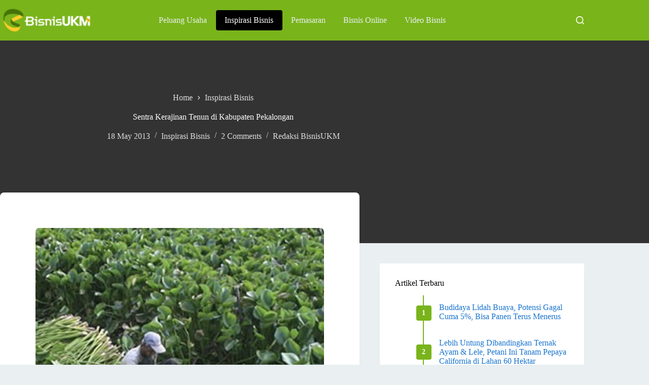

--- FILE ---
content_type: text/html; charset=UTF-8
request_url: https://bisnisukm.com/sentra-kerajinan-tenun-di-kabupaten-pekalongan.html
body_size: 18184
content:
<!doctype html>
<html lang="en-US" prefix="og: https://ogp.me/ns#">
<head>
	
	<meta charset="UTF-8">
	<meta name="viewport" content="width=device-width, initial-scale=1, maximum-scale=5, viewport-fit=cover">
	<link rel="profile" href="https://gmpg.org/xfn/11">

	
<!-- Search Engine Optimization by Rank Math - https://rankmath.com/ -->
<title>Sentra Kerajinan Tenun di Kabupaten Pekalongan</title>
<meta name="description" content="Terletak di Desa Pakumbulan, Kecamatan Buaran, Pekalongan, ada sekitar 100 perajin memproduksi kerajinan tenun berbahan eceng gondok, akar wangi, dan mendong."/>
<meta name="robots" content="follow, index, max-snippet:-1, max-video-preview:-1, max-image-preview:large"/>
<link rel="canonical" href="https://bisnisukm.com/sentra-kerajinan-tenun-di-kabupaten-pekalongan.html" />
<meta property="og:locale" content="en_US" />
<meta property="og:type" content="article" />
<meta property="og:title" content="Sentra Kerajinan Tenun di Kabupaten Pekalongan" />
<meta property="og:description" content="Terletak di Desa Pakumbulan, Kecamatan Buaran, Pekalongan, ada sekitar 100 perajin memproduksi kerajinan tenun berbahan eceng gondok, akar wangi, dan mendong." />
<meta property="og:url" content="https://bisnisukm.com/sentra-kerajinan-tenun-di-kabupaten-pekalongan.html" />
<meta property="og:site_name" content="BisnisUKM" />
<meta property="article:publisher" content="https://facebook.com/sentraBisnisUKM" />
<meta property="article:tag" content="potensi bisnis" />
<meta property="article:section" content="Inspirasi Bisnis" />
<meta property="og:updated_time" content="2019-12-03T05:32:10+07:00" />
<meta property="og:image" content="https://bisnisukm.com/uploads/2013/05/tanaman-eceng-gondok.jpg" />
<meta property="og:image:secure_url" content="https://bisnisukm.com/uploads/2013/05/tanaman-eceng-gondok.jpg" />
<meta property="og:image:width" content="2000" />
<meta property="og:image:height" content="920" />
<meta property="og:image:alt" content="tanaman eceng gondok" />
<meta property="og:image:type" content="image/jpeg" />
<meta property="article:published_time" content="2013-05-18T09:22:05+07:00" />
<meta property="article:modified_time" content="2019-12-03T05:32:10+07:00" />
<meta name="twitter:card" content="summary_large_image" />
<meta name="twitter:title" content="Sentra Kerajinan Tenun di Kabupaten Pekalongan" />
<meta name="twitter:description" content="Terletak di Desa Pakumbulan, Kecamatan Buaran, Pekalongan, ada sekitar 100 perajin memproduksi kerajinan tenun berbahan eceng gondok, akar wangi, dan mendong." />
<meta name="twitter:site" content="@BisnisUKM" />
<meta name="twitter:creator" content="@BisnisUKM" />
<meta name="twitter:image" content="https://bisnisukm.com/uploads/2013/05/tanaman-eceng-gondok.jpg" />
<meta name="twitter:label1" content="Written by" />
<meta name="twitter:data1" content="Redaksi BisnisUKM" />
<meta name="twitter:label2" content="Time to read" />
<meta name="twitter:data2" content="2 minutes" />
<script type="application/ld+json" class="rank-math-schema">{"@context":"https://schema.org","@graph":[{"@type":["LocalBusiness","Organization"],"@id":"https://bisnisukm.com/#organization","name":"Lantabura Media","url":"https://bisnisukm.com","sameAs":["https://facebook.com/sentraBisnisUKM","https://twitter.com/BisnisUKM","https://id.pinterest.com/bisnisukm/","https://youtube.com/user/tvbisnis"],"logo":{"@type":"ImageObject","@id":"https://bisnisukm.com/#logo","url":"https://bisnisukm.com/uploads/2017/11/logo-mob.png","contentUrl":"https://bisnisukm.com/uploads/2017/11/logo-mob.png","caption":"BisnisUKM","inLanguage":"en-US","width":"150","height":"40"},"openingHours":["Monday,Tuesday,Wednesday,Thursday,Friday,Saturday,Sunday 09:00-17:00"],"image":{"@id":"https://bisnisukm.com/#logo"}},{"@type":"WebSite","@id":"https://bisnisukm.com/#website","url":"https://bisnisukm.com","name":"BisnisUKM","publisher":{"@id":"https://bisnisukm.com/#organization"},"inLanguage":"en-US"},{"@type":"ImageObject","@id":"https://bisnisukm.com/uploads/2013/05/tanaman-eceng-gondok.jpg","url":"https://bisnisukm.com/uploads/2013/05/tanaman-eceng-gondok.jpg","width":"2000","height":"920","caption":"tanaman eceng gondok","inLanguage":"en-US"},{"@type":"BreadcrumbList","@id":"https://bisnisukm.com/sentra-kerajinan-tenun-di-kabupaten-pekalongan.html#breadcrumb","itemListElement":[{"@type":"ListItem","position":"1","item":{"@id":"https://bisnisukm.com","name":"Home"}},{"@type":"ListItem","position":"2","item":{"@id":"https://bisnisukm.com/category/inspirasi-bisnis","name":"Inspirasi Bisnis"}},{"@type":"ListItem","position":"3","item":{"@id":"https://bisnisukm.com/sentra-kerajinan-tenun-di-kabupaten-pekalongan.html","name":"Sentra Kerajinan Tenun di Kabupaten Pekalongan"}}]},{"@type":"WebPage","@id":"https://bisnisukm.com/sentra-kerajinan-tenun-di-kabupaten-pekalongan.html#webpage","url":"https://bisnisukm.com/sentra-kerajinan-tenun-di-kabupaten-pekalongan.html","name":"Sentra Kerajinan Tenun di Kabupaten Pekalongan","datePublished":"2013-05-18T09:22:05+07:00","dateModified":"2019-12-03T05:32:10+07:00","isPartOf":{"@id":"https://bisnisukm.com/#website"},"primaryImageOfPage":{"@id":"https://bisnisukm.com/uploads/2013/05/tanaman-eceng-gondok.jpg"},"inLanguage":"en-US","breadcrumb":{"@id":"https://bisnisukm.com/sentra-kerajinan-tenun-di-kabupaten-pekalongan.html#breadcrumb"}},{"@type":"Person","@id":"https://bisnisukm.com/sentra-kerajinan-tenun-di-kabupaten-pekalongan.html#author","name":"Redaksi BisnisUKM","image":{"@type":"ImageObject","@id":"https://secure.gravatar.com/avatar/19c38e52c4ef8d8db847815f76bc04d9e520a8bfb90098f14875f31fccf39523?s=96&amp;d=mm&amp;r=g","url":"https://secure.gravatar.com/avatar/19c38e52c4ef8d8db847815f76bc04d9e520a8bfb90098f14875f31fccf39523?s=96&amp;d=mm&amp;r=g","caption":"Redaksi BisnisUKM","inLanguage":"en-US"},"worksFor":{"@id":"https://bisnisukm.com/#organization"}},{"@type":"BlogPosting","headline":"Sentra Kerajinan Tenun di Kabupaten Pekalongan","datePublished":"2013-05-18T09:22:05+07:00","dateModified":"2019-12-03T05:32:10+07:00","articleSection":"Inspirasi Bisnis","author":{"@id":"https://bisnisukm.com/sentra-kerajinan-tenun-di-kabupaten-pekalongan.html#author","name":"Redaksi BisnisUKM"},"publisher":{"@id":"https://bisnisukm.com/#organization"},"description":"Bila sebelumnya kita mengenal Pekalongan sebagai salah satu sentra penghasil kerajinan batik, maka sekarang ini kreativitas masyarakat setempat mulai meningkat sehingga tercipta berbagai macam jenis kerajinan tenun memanfaatkan bahan baku alami. Terletak di \u00a0di Desa Pakumbulan, Kecamatan Buaran, Kabupaten Pekalongan, sedikitnya ada sekitar 100 perajin yang memproduksi kerajinan tenun berbahan baku eceng gondok, akar wangi, dan juga mendong.","name":"Sentra Kerajinan Tenun di Kabupaten Pekalongan","@id":"https://bisnisukm.com/sentra-kerajinan-tenun-di-kabupaten-pekalongan.html#richSnippet","isPartOf":{"@id":"https://bisnisukm.com/sentra-kerajinan-tenun-di-kabupaten-pekalongan.html#webpage"},"image":{"@id":"https://bisnisukm.com/uploads/2013/05/tanaman-eceng-gondok.jpg"},"inLanguage":"en-US","mainEntityOfPage":{"@id":"https://bisnisukm.com/sentra-kerajinan-tenun-di-kabupaten-pekalongan.html#webpage"}}]}</script>
<!-- /Rank Math WordPress SEO plugin -->

<link rel="alternate" type="application/rss+xml" title="BisnisUKM &raquo; Feed" href="https://bisnisukm.com/feed" />
<link rel="alternate" type="application/rss+xml" title="BisnisUKM &raquo; Comments Feed" href="https://bisnisukm.com/comments/feed" />
<link rel="alternate" type="application/rss+xml" title="BisnisUKM &raquo; Sentra Kerajinan Tenun di Kabupaten Pekalongan Comments Feed" href="https://bisnisukm.com/sentra-kerajinan-tenun-di-kabupaten-pekalongan.html/feed" />
<link rel="alternate" title="oEmbed (JSON)" type="application/json+oembed" href="https://bisnisukm.com/wp-json/oembed/1.0/embed?url=https%3A%2F%2Fbisnisukm.com%2Fsentra-kerajinan-tenun-di-kabupaten-pekalongan.html" />
<link rel="alternate" title="oEmbed (XML)" type="text/xml+oembed" href="https://bisnisukm.com/wp-json/oembed/1.0/embed?url=https%3A%2F%2Fbisnisukm.com%2Fsentra-kerajinan-tenun-di-kabupaten-pekalongan.html&#038;format=xml" />
<style id='wp-img-auto-sizes-contain-inline-css'>
img:is([sizes=auto i],[sizes^="auto," i]){contain-intrinsic-size:3000px 1500px}
/*# sourceURL=wp-img-auto-sizes-contain-inline-css */
</style>

<link rel='stylesheet' id='blocksy-dynamic-global-css' href='https://bisnisukm.com/uploads/blocksy/css/global.css?ver=80366' media='all' />
<link rel='stylesheet' id='wp-block-library-css' href='https://bisnisukm.com/wp-includes/css/dist/block-library/style.min.css?ver=6.9' media='all' />
<style id='global-styles-inline-css'>
:root{--wp--preset--aspect-ratio--square: 1;--wp--preset--aspect-ratio--4-3: 4/3;--wp--preset--aspect-ratio--3-4: 3/4;--wp--preset--aspect-ratio--3-2: 3/2;--wp--preset--aspect-ratio--2-3: 2/3;--wp--preset--aspect-ratio--16-9: 16/9;--wp--preset--aspect-ratio--9-16: 9/16;--wp--preset--color--black: #000000;--wp--preset--color--cyan-bluish-gray: #abb8c3;--wp--preset--color--white: #ffffff;--wp--preset--color--pale-pink: #f78da7;--wp--preset--color--vivid-red: #cf2e2e;--wp--preset--color--luminous-vivid-orange: #ff6900;--wp--preset--color--luminous-vivid-amber: #fcb900;--wp--preset--color--light-green-cyan: #7bdcb5;--wp--preset--color--vivid-green-cyan: #00d084;--wp--preset--color--pale-cyan-blue: #8ed1fc;--wp--preset--color--vivid-cyan-blue: #0693e3;--wp--preset--color--vivid-purple: #9b51e0;--wp--preset--color--palette-color-1: var(--theme-palette-color-1, #79B41B);--wp--preset--color--palette-color-2: var(--theme-palette-color-2, #5B8814);--wp--preset--color--palette-color-3: var(--theme-palette-color-3, #333333);--wp--preset--color--palette-color-4: var(--theme-palette-color-4, #000000);--wp--preset--color--palette-color-5: var(--theme-palette-color-5, #EAEFF2);--wp--preset--color--palette-color-6: var(--theme-palette-color-6, #ddd);--wp--preset--color--palette-color-7: var(--theme-palette-color-7, #f2f2f2);--wp--preset--color--palette-color-8: var(--theme-palette-color-8, #ffffff);--wp--preset--color--palette-color-9: var(--theme-palette-color-9, #1974ce);--wp--preset--color--palette-color-10: var(--theme-palette-color-10, #E61F5B);--wp--preset--gradient--vivid-cyan-blue-to-vivid-purple: linear-gradient(135deg,rgb(6,147,227) 0%,rgb(155,81,224) 100%);--wp--preset--gradient--light-green-cyan-to-vivid-green-cyan: linear-gradient(135deg,rgb(122,220,180) 0%,rgb(0,208,130) 100%);--wp--preset--gradient--luminous-vivid-amber-to-luminous-vivid-orange: linear-gradient(135deg,rgb(252,185,0) 0%,rgb(255,105,0) 100%);--wp--preset--gradient--luminous-vivid-orange-to-vivid-red: linear-gradient(135deg,rgb(255,105,0) 0%,rgb(207,46,46) 100%);--wp--preset--gradient--very-light-gray-to-cyan-bluish-gray: linear-gradient(135deg,rgb(238,238,238) 0%,rgb(169,184,195) 100%);--wp--preset--gradient--cool-to-warm-spectrum: linear-gradient(135deg,rgb(74,234,220) 0%,rgb(151,120,209) 20%,rgb(207,42,186) 40%,rgb(238,44,130) 60%,rgb(251,105,98) 80%,rgb(254,248,76) 100%);--wp--preset--gradient--blush-light-purple: linear-gradient(135deg,rgb(255,206,236) 0%,rgb(152,150,240) 100%);--wp--preset--gradient--blush-bordeaux: linear-gradient(135deg,rgb(254,205,165) 0%,rgb(254,45,45) 50%,rgb(107,0,62) 100%);--wp--preset--gradient--luminous-dusk: linear-gradient(135deg,rgb(255,203,112) 0%,rgb(199,81,192) 50%,rgb(65,88,208) 100%);--wp--preset--gradient--pale-ocean: linear-gradient(135deg,rgb(255,245,203) 0%,rgb(182,227,212) 50%,rgb(51,167,181) 100%);--wp--preset--gradient--electric-grass: linear-gradient(135deg,rgb(202,248,128) 0%,rgb(113,206,126) 100%);--wp--preset--gradient--midnight: linear-gradient(135deg,rgb(2,3,129) 0%,rgb(40,116,252) 100%);--wp--preset--gradient--juicy-peach: linear-gradient(to right, #ffecd2 0%, #fcb69f 100%);--wp--preset--gradient--young-passion: linear-gradient(to right, #ff8177 0%, #ff867a 0%, #ff8c7f 21%, #f99185 52%, #cf556c 78%, #b12a5b 100%);--wp--preset--gradient--true-sunset: linear-gradient(to right, #fa709a 0%, #fee140 100%);--wp--preset--gradient--morpheus-den: linear-gradient(to top, #30cfd0 0%, #330867 100%);--wp--preset--gradient--plum-plate: linear-gradient(135deg, #667eea 0%, #764ba2 100%);--wp--preset--gradient--aqua-splash: linear-gradient(15deg, #13547a 0%, #80d0c7 100%);--wp--preset--gradient--love-kiss: linear-gradient(to top, #ff0844 0%, #ffb199 100%);--wp--preset--gradient--new-retrowave: linear-gradient(to top, #3b41c5 0%, #a981bb 49%, #ffc8a9 100%);--wp--preset--gradient--plum-bath: linear-gradient(to top, #cc208e 0%, #6713d2 100%);--wp--preset--gradient--high-flight: linear-gradient(to right, #0acffe 0%, #495aff 100%);--wp--preset--gradient--teen-party: linear-gradient(-225deg, #FF057C 0%, #8D0B93 50%, #321575 100%);--wp--preset--gradient--fabled-sunset: linear-gradient(-225deg, #231557 0%, #44107A 29%, #FF1361 67%, #FFF800 100%);--wp--preset--gradient--arielle-smile: radial-gradient(circle 248px at center, #16d9e3 0%, #30c7ec 47%, #46aef7 100%);--wp--preset--gradient--itmeo-branding: linear-gradient(180deg, #2af598 0%, #009efd 100%);--wp--preset--gradient--deep-blue: linear-gradient(to right, #6a11cb 0%, #2575fc 100%);--wp--preset--gradient--strong-bliss: linear-gradient(to right, #f78ca0 0%, #f9748f 19%, #fd868c 60%, #fe9a8b 100%);--wp--preset--gradient--sweet-period: linear-gradient(to top, #3f51b1 0%, #5a55ae 13%, #7b5fac 25%, #8f6aae 38%, #a86aa4 50%, #cc6b8e 62%, #f18271 75%, #f3a469 87%, #f7c978 100%);--wp--preset--gradient--purple-division: linear-gradient(to top, #7028e4 0%, #e5b2ca 100%);--wp--preset--gradient--cold-evening: linear-gradient(to top, #0c3483 0%, #a2b6df 100%, #6b8cce 100%, #a2b6df 100%);--wp--preset--gradient--mountain-rock: linear-gradient(to right, #868f96 0%, #596164 100%);--wp--preset--gradient--desert-hump: linear-gradient(to top, #c79081 0%, #dfa579 100%);--wp--preset--gradient--ethernal-constance: linear-gradient(to top, #09203f 0%, #537895 100%);--wp--preset--gradient--happy-memories: linear-gradient(-60deg, #ff5858 0%, #f09819 100%);--wp--preset--gradient--grown-early: linear-gradient(to top, #0ba360 0%, #3cba92 100%);--wp--preset--gradient--morning-salad: linear-gradient(-225deg, #B7F8DB 0%, #50A7C2 100%);--wp--preset--gradient--night-call: linear-gradient(-225deg, #AC32E4 0%, #7918F2 48%, #4801FF 100%);--wp--preset--gradient--mind-crawl: linear-gradient(-225deg, #473B7B 0%, #3584A7 51%, #30D2BE 100%);--wp--preset--gradient--angel-care: linear-gradient(-225deg, #FFE29F 0%, #FFA99F 48%, #FF719A 100%);--wp--preset--gradient--juicy-cake: linear-gradient(to top, #e14fad 0%, #f9d423 100%);--wp--preset--gradient--rich-metal: linear-gradient(to right, #d7d2cc 0%, #304352 100%);--wp--preset--gradient--mole-hall: linear-gradient(-20deg, #616161 0%, #9bc5c3 100%);--wp--preset--gradient--cloudy-knoxville: linear-gradient(120deg, #fdfbfb 0%, #ebedee 100%);--wp--preset--gradient--soft-grass: linear-gradient(to top, #c1dfc4 0%, #deecdd 100%);--wp--preset--gradient--saint-petersburg: linear-gradient(135deg, #f5f7fa 0%, #c3cfe2 100%);--wp--preset--gradient--everlasting-sky: linear-gradient(135deg, #fdfcfb 0%, #e2d1c3 100%);--wp--preset--gradient--kind-steel: linear-gradient(-20deg, #e9defa 0%, #fbfcdb 100%);--wp--preset--gradient--over-sun: linear-gradient(60deg, #abecd6 0%, #fbed96 100%);--wp--preset--gradient--premium-white: linear-gradient(to top, #d5d4d0 0%, #d5d4d0 1%, #eeeeec 31%, #efeeec 75%, #e9e9e7 100%);--wp--preset--gradient--clean-mirror: linear-gradient(45deg, #93a5cf 0%, #e4efe9 100%);--wp--preset--gradient--wild-apple: linear-gradient(to top, #d299c2 0%, #fef9d7 100%);--wp--preset--gradient--snow-again: linear-gradient(to top, #e6e9f0 0%, #eef1f5 100%);--wp--preset--gradient--confident-cloud: linear-gradient(to top, #dad4ec 0%, #dad4ec 1%, #f3e7e9 100%);--wp--preset--gradient--glass-water: linear-gradient(to top, #dfe9f3 0%, white 100%);--wp--preset--gradient--perfect-white: linear-gradient(-225deg, #E3FDF5 0%, #FFE6FA 100%);--wp--preset--font-size--small: 13px;--wp--preset--font-size--medium: 20px;--wp--preset--font-size--large: clamp(22px, 1.375rem + ((1vw - 3.2px) * 0.625), 30px);--wp--preset--font-size--x-large: clamp(30px, 1.875rem + ((1vw - 3.2px) * 1.563), 50px);--wp--preset--font-size--xx-large: clamp(45px, 2.813rem + ((1vw - 3.2px) * 2.734), 80px);--wp--preset--spacing--20: 0.44rem;--wp--preset--spacing--30: 0.67rem;--wp--preset--spacing--40: 1rem;--wp--preset--spacing--50: 1.5rem;--wp--preset--spacing--60: 2.25rem;--wp--preset--spacing--70: 3.38rem;--wp--preset--spacing--80: 5.06rem;--wp--preset--shadow--natural: 6px 6px 9px rgba(0, 0, 0, 0.2);--wp--preset--shadow--deep: 12px 12px 50px rgba(0, 0, 0, 0.4);--wp--preset--shadow--sharp: 6px 6px 0px rgba(0, 0, 0, 0.2);--wp--preset--shadow--outlined: 6px 6px 0px -3px rgb(255, 255, 255), 6px 6px rgb(0, 0, 0);--wp--preset--shadow--crisp: 6px 6px 0px rgb(0, 0, 0);}:root { --wp--style--global--content-size: var(--theme-block-max-width);--wp--style--global--wide-size: var(--theme-block-wide-max-width); }:where(body) { margin: 0; }.wp-site-blocks > .alignleft { float: left; margin-right: 2em; }.wp-site-blocks > .alignright { float: right; margin-left: 2em; }.wp-site-blocks > .aligncenter { justify-content: center; margin-left: auto; margin-right: auto; }:where(.wp-site-blocks) > * { margin-block-start: var(--theme-content-spacing); margin-block-end: 0; }:where(.wp-site-blocks) > :first-child { margin-block-start: 0; }:where(.wp-site-blocks) > :last-child { margin-block-end: 0; }:root { --wp--style--block-gap: var(--theme-content-spacing); }:root :where(.is-layout-flow) > :first-child{margin-block-start: 0;}:root :where(.is-layout-flow) > :last-child{margin-block-end: 0;}:root :where(.is-layout-flow) > *{margin-block-start: var(--theme-content-spacing);margin-block-end: 0;}:root :where(.is-layout-constrained) > :first-child{margin-block-start: 0;}:root :where(.is-layout-constrained) > :last-child{margin-block-end: 0;}:root :where(.is-layout-constrained) > *{margin-block-start: var(--theme-content-spacing);margin-block-end: 0;}:root :where(.is-layout-flex){gap: var(--theme-content-spacing);}:root :where(.is-layout-grid){gap: var(--theme-content-spacing);}.is-layout-flow > .alignleft{float: left;margin-inline-start: 0;margin-inline-end: 2em;}.is-layout-flow > .alignright{float: right;margin-inline-start: 2em;margin-inline-end: 0;}.is-layout-flow > .aligncenter{margin-left: auto !important;margin-right: auto !important;}.is-layout-constrained > .alignleft{float: left;margin-inline-start: 0;margin-inline-end: 2em;}.is-layout-constrained > .alignright{float: right;margin-inline-start: 2em;margin-inline-end: 0;}.is-layout-constrained > .aligncenter{margin-left: auto !important;margin-right: auto !important;}.is-layout-constrained > :where(:not(.alignleft):not(.alignright):not(.alignfull)){max-width: var(--wp--style--global--content-size);margin-left: auto !important;margin-right: auto !important;}.is-layout-constrained > .alignwide{max-width: var(--wp--style--global--wide-size);}body .is-layout-flex{display: flex;}.is-layout-flex{flex-wrap: wrap;align-items: center;}.is-layout-flex > :is(*, div){margin: 0;}body .is-layout-grid{display: grid;}.is-layout-grid > :is(*, div){margin: 0;}body{padding-top: 0px;padding-right: 0px;padding-bottom: 0px;padding-left: 0px;}:root :where(.wp-element-button, .wp-block-button__link){font-style: inherit;font-weight: inherit;letter-spacing: inherit;text-transform: inherit;}.has-black-color{color: var(--wp--preset--color--black) !important;}.has-cyan-bluish-gray-color{color: var(--wp--preset--color--cyan-bluish-gray) !important;}.has-white-color{color: var(--wp--preset--color--white) !important;}.has-pale-pink-color{color: var(--wp--preset--color--pale-pink) !important;}.has-vivid-red-color{color: var(--wp--preset--color--vivid-red) !important;}.has-luminous-vivid-orange-color{color: var(--wp--preset--color--luminous-vivid-orange) !important;}.has-luminous-vivid-amber-color{color: var(--wp--preset--color--luminous-vivid-amber) !important;}.has-light-green-cyan-color{color: var(--wp--preset--color--light-green-cyan) !important;}.has-vivid-green-cyan-color{color: var(--wp--preset--color--vivid-green-cyan) !important;}.has-pale-cyan-blue-color{color: var(--wp--preset--color--pale-cyan-blue) !important;}.has-vivid-cyan-blue-color{color: var(--wp--preset--color--vivid-cyan-blue) !important;}.has-vivid-purple-color{color: var(--wp--preset--color--vivid-purple) !important;}.has-palette-color-1-color{color: var(--wp--preset--color--palette-color-1) !important;}.has-palette-color-2-color{color: var(--wp--preset--color--palette-color-2) !important;}.has-palette-color-3-color{color: var(--wp--preset--color--palette-color-3) !important;}.has-palette-color-4-color{color: var(--wp--preset--color--palette-color-4) !important;}.has-palette-color-5-color{color: var(--wp--preset--color--palette-color-5) !important;}.has-palette-color-6-color{color: var(--wp--preset--color--palette-color-6) !important;}.has-palette-color-7-color{color: var(--wp--preset--color--palette-color-7) !important;}.has-palette-color-8-color{color: var(--wp--preset--color--palette-color-8) !important;}.has-palette-color-9-color{color: var(--wp--preset--color--palette-color-9) !important;}.has-palette-color-10-color{color: var(--wp--preset--color--palette-color-10) !important;}.has-black-background-color{background-color: var(--wp--preset--color--black) !important;}.has-cyan-bluish-gray-background-color{background-color: var(--wp--preset--color--cyan-bluish-gray) !important;}.has-white-background-color{background-color: var(--wp--preset--color--white) !important;}.has-pale-pink-background-color{background-color: var(--wp--preset--color--pale-pink) !important;}.has-vivid-red-background-color{background-color: var(--wp--preset--color--vivid-red) !important;}.has-luminous-vivid-orange-background-color{background-color: var(--wp--preset--color--luminous-vivid-orange) !important;}.has-luminous-vivid-amber-background-color{background-color: var(--wp--preset--color--luminous-vivid-amber) !important;}.has-light-green-cyan-background-color{background-color: var(--wp--preset--color--light-green-cyan) !important;}.has-vivid-green-cyan-background-color{background-color: var(--wp--preset--color--vivid-green-cyan) !important;}.has-pale-cyan-blue-background-color{background-color: var(--wp--preset--color--pale-cyan-blue) !important;}.has-vivid-cyan-blue-background-color{background-color: var(--wp--preset--color--vivid-cyan-blue) !important;}.has-vivid-purple-background-color{background-color: var(--wp--preset--color--vivid-purple) !important;}.has-palette-color-1-background-color{background-color: var(--wp--preset--color--palette-color-1) !important;}.has-palette-color-2-background-color{background-color: var(--wp--preset--color--palette-color-2) !important;}.has-palette-color-3-background-color{background-color: var(--wp--preset--color--palette-color-3) !important;}.has-palette-color-4-background-color{background-color: var(--wp--preset--color--palette-color-4) !important;}.has-palette-color-5-background-color{background-color: var(--wp--preset--color--palette-color-5) !important;}.has-palette-color-6-background-color{background-color: var(--wp--preset--color--palette-color-6) !important;}.has-palette-color-7-background-color{background-color: var(--wp--preset--color--palette-color-7) !important;}.has-palette-color-8-background-color{background-color: var(--wp--preset--color--palette-color-8) !important;}.has-palette-color-9-background-color{background-color: var(--wp--preset--color--palette-color-9) !important;}.has-palette-color-10-background-color{background-color: var(--wp--preset--color--palette-color-10) !important;}.has-black-border-color{border-color: var(--wp--preset--color--black) !important;}.has-cyan-bluish-gray-border-color{border-color: var(--wp--preset--color--cyan-bluish-gray) !important;}.has-white-border-color{border-color: var(--wp--preset--color--white) !important;}.has-pale-pink-border-color{border-color: var(--wp--preset--color--pale-pink) !important;}.has-vivid-red-border-color{border-color: var(--wp--preset--color--vivid-red) !important;}.has-luminous-vivid-orange-border-color{border-color: var(--wp--preset--color--luminous-vivid-orange) !important;}.has-luminous-vivid-amber-border-color{border-color: var(--wp--preset--color--luminous-vivid-amber) !important;}.has-light-green-cyan-border-color{border-color: var(--wp--preset--color--light-green-cyan) !important;}.has-vivid-green-cyan-border-color{border-color: var(--wp--preset--color--vivid-green-cyan) !important;}.has-pale-cyan-blue-border-color{border-color: var(--wp--preset--color--pale-cyan-blue) !important;}.has-vivid-cyan-blue-border-color{border-color: var(--wp--preset--color--vivid-cyan-blue) !important;}.has-vivid-purple-border-color{border-color: var(--wp--preset--color--vivid-purple) !important;}.has-palette-color-1-border-color{border-color: var(--wp--preset--color--palette-color-1) !important;}.has-palette-color-2-border-color{border-color: var(--wp--preset--color--palette-color-2) !important;}.has-palette-color-3-border-color{border-color: var(--wp--preset--color--palette-color-3) !important;}.has-palette-color-4-border-color{border-color: var(--wp--preset--color--palette-color-4) !important;}.has-palette-color-5-border-color{border-color: var(--wp--preset--color--palette-color-5) !important;}.has-palette-color-6-border-color{border-color: var(--wp--preset--color--palette-color-6) !important;}.has-palette-color-7-border-color{border-color: var(--wp--preset--color--palette-color-7) !important;}.has-palette-color-8-border-color{border-color: var(--wp--preset--color--palette-color-8) !important;}.has-palette-color-9-border-color{border-color: var(--wp--preset--color--palette-color-9) !important;}.has-palette-color-10-border-color{border-color: var(--wp--preset--color--palette-color-10) !important;}.has-vivid-cyan-blue-to-vivid-purple-gradient-background{background: var(--wp--preset--gradient--vivid-cyan-blue-to-vivid-purple) !important;}.has-light-green-cyan-to-vivid-green-cyan-gradient-background{background: var(--wp--preset--gradient--light-green-cyan-to-vivid-green-cyan) !important;}.has-luminous-vivid-amber-to-luminous-vivid-orange-gradient-background{background: var(--wp--preset--gradient--luminous-vivid-amber-to-luminous-vivid-orange) !important;}.has-luminous-vivid-orange-to-vivid-red-gradient-background{background: var(--wp--preset--gradient--luminous-vivid-orange-to-vivid-red) !important;}.has-very-light-gray-to-cyan-bluish-gray-gradient-background{background: var(--wp--preset--gradient--very-light-gray-to-cyan-bluish-gray) !important;}.has-cool-to-warm-spectrum-gradient-background{background: var(--wp--preset--gradient--cool-to-warm-spectrum) !important;}.has-blush-light-purple-gradient-background{background: var(--wp--preset--gradient--blush-light-purple) !important;}.has-blush-bordeaux-gradient-background{background: var(--wp--preset--gradient--blush-bordeaux) !important;}.has-luminous-dusk-gradient-background{background: var(--wp--preset--gradient--luminous-dusk) !important;}.has-pale-ocean-gradient-background{background: var(--wp--preset--gradient--pale-ocean) !important;}.has-electric-grass-gradient-background{background: var(--wp--preset--gradient--electric-grass) !important;}.has-midnight-gradient-background{background: var(--wp--preset--gradient--midnight) !important;}.has-juicy-peach-gradient-background{background: var(--wp--preset--gradient--juicy-peach) !important;}.has-young-passion-gradient-background{background: var(--wp--preset--gradient--young-passion) !important;}.has-true-sunset-gradient-background{background: var(--wp--preset--gradient--true-sunset) !important;}.has-morpheus-den-gradient-background{background: var(--wp--preset--gradient--morpheus-den) !important;}.has-plum-plate-gradient-background{background: var(--wp--preset--gradient--plum-plate) !important;}.has-aqua-splash-gradient-background{background: var(--wp--preset--gradient--aqua-splash) !important;}.has-love-kiss-gradient-background{background: var(--wp--preset--gradient--love-kiss) !important;}.has-new-retrowave-gradient-background{background: var(--wp--preset--gradient--new-retrowave) !important;}.has-plum-bath-gradient-background{background: var(--wp--preset--gradient--plum-bath) !important;}.has-high-flight-gradient-background{background: var(--wp--preset--gradient--high-flight) !important;}.has-teen-party-gradient-background{background: var(--wp--preset--gradient--teen-party) !important;}.has-fabled-sunset-gradient-background{background: var(--wp--preset--gradient--fabled-sunset) !important;}.has-arielle-smile-gradient-background{background: var(--wp--preset--gradient--arielle-smile) !important;}.has-itmeo-branding-gradient-background{background: var(--wp--preset--gradient--itmeo-branding) !important;}.has-deep-blue-gradient-background{background: var(--wp--preset--gradient--deep-blue) !important;}.has-strong-bliss-gradient-background{background: var(--wp--preset--gradient--strong-bliss) !important;}.has-sweet-period-gradient-background{background: var(--wp--preset--gradient--sweet-period) !important;}.has-purple-division-gradient-background{background: var(--wp--preset--gradient--purple-division) !important;}.has-cold-evening-gradient-background{background: var(--wp--preset--gradient--cold-evening) !important;}.has-mountain-rock-gradient-background{background: var(--wp--preset--gradient--mountain-rock) !important;}.has-desert-hump-gradient-background{background: var(--wp--preset--gradient--desert-hump) !important;}.has-ethernal-constance-gradient-background{background: var(--wp--preset--gradient--ethernal-constance) !important;}.has-happy-memories-gradient-background{background: var(--wp--preset--gradient--happy-memories) !important;}.has-grown-early-gradient-background{background: var(--wp--preset--gradient--grown-early) !important;}.has-morning-salad-gradient-background{background: var(--wp--preset--gradient--morning-salad) !important;}.has-night-call-gradient-background{background: var(--wp--preset--gradient--night-call) !important;}.has-mind-crawl-gradient-background{background: var(--wp--preset--gradient--mind-crawl) !important;}.has-angel-care-gradient-background{background: var(--wp--preset--gradient--angel-care) !important;}.has-juicy-cake-gradient-background{background: var(--wp--preset--gradient--juicy-cake) !important;}.has-rich-metal-gradient-background{background: var(--wp--preset--gradient--rich-metal) !important;}.has-mole-hall-gradient-background{background: var(--wp--preset--gradient--mole-hall) !important;}.has-cloudy-knoxville-gradient-background{background: var(--wp--preset--gradient--cloudy-knoxville) !important;}.has-soft-grass-gradient-background{background: var(--wp--preset--gradient--soft-grass) !important;}.has-saint-petersburg-gradient-background{background: var(--wp--preset--gradient--saint-petersburg) !important;}.has-everlasting-sky-gradient-background{background: var(--wp--preset--gradient--everlasting-sky) !important;}.has-kind-steel-gradient-background{background: var(--wp--preset--gradient--kind-steel) !important;}.has-over-sun-gradient-background{background: var(--wp--preset--gradient--over-sun) !important;}.has-premium-white-gradient-background{background: var(--wp--preset--gradient--premium-white) !important;}.has-clean-mirror-gradient-background{background: var(--wp--preset--gradient--clean-mirror) !important;}.has-wild-apple-gradient-background{background: var(--wp--preset--gradient--wild-apple) !important;}.has-snow-again-gradient-background{background: var(--wp--preset--gradient--snow-again) !important;}.has-confident-cloud-gradient-background{background: var(--wp--preset--gradient--confident-cloud) !important;}.has-glass-water-gradient-background{background: var(--wp--preset--gradient--glass-water) !important;}.has-perfect-white-gradient-background{background: var(--wp--preset--gradient--perfect-white) !important;}.has-small-font-size{font-size: var(--wp--preset--font-size--small) !important;}.has-medium-font-size{font-size: var(--wp--preset--font-size--medium) !important;}.has-large-font-size{font-size: var(--wp--preset--font-size--large) !important;}.has-x-large-font-size{font-size: var(--wp--preset--font-size--x-large) !important;}.has-xx-large-font-size{font-size: var(--wp--preset--font-size--xx-large) !important;}
:root :where(.wp-block-pullquote){font-size: clamp(0.984em, 0.984rem + ((1vw - 0.2em) * 0.645), 1.5em);line-height: 1.6;}
/*# sourceURL=global-styles-inline-css */
</style>
<link rel='stylesheet' id='parent-style-css' href='https://bisnisukm.com/xsys/themes/blocksy/style.css?ver=6.9' media='all' />
<link rel='stylesheet' id='ct-main-styles-css' href='https://bisnisukm.com/xsys/themes/blocksy/static/bundle/main.min.css?ver=2.1.25' media='all' />
<link rel='stylesheet' id='ct-page-title-styles-css' href='https://bisnisukm.com/xsys/themes/blocksy/static/bundle/page-title.min.css?ver=2.1.25' media='all' />
<link rel='stylesheet' id='ct-sidebar-styles-css' href='https://bisnisukm.com/xsys/themes/blocksy/static/bundle/sidebar.min.css?ver=2.1.25' media='all' />
<link rel='stylesheet' id='ct-comments-styles-css' href='https://bisnisukm.com/xsys/themes/blocksy/static/bundle/comments.min.css?ver=2.1.25' media='all' />
<link rel='stylesheet' id='ct-posts-nav-styles-css' href='https://bisnisukm.com/xsys/themes/blocksy/static/bundle/posts-nav.min.css?ver=2.1.25' media='all' />
<link rel='stylesheet' id='ct-share-box-styles-css' href='https://bisnisukm.com/xsys/themes/blocksy/static/bundle/share-box.min.css?ver=2.1.25' media='all' />
<link rel="https://api.w.org/" href="https://bisnisukm.com/wp-json/" /><link rel="alternate" title="JSON" type="application/json" href="https://bisnisukm.com/wp-json/wp/v2/posts/27181" /><link rel="EditURI" type="application/rsd+xml" title="RSD" href="https://bisnisukm.com/xmlrpc.php?rsd" />
<meta name="generator" content="WordPress 6.9" />
<link rel='shortlink' href='https://bisnisukm.com/?p=27181' />
<!-- Google tag (gtag.js) -->
<script async src="https://www.googletagmanager.com/gtag/js?id=G-FS8XG1K8QS"></script>
<script>
  window.dataLayer = window.dataLayer || [];
  function gtag(){dataLayer.push(arguments);}
  gtag('js', new Date());

  gtag('config', 'G-FS8XG1K8QS');
</script>
<style type="text/css" id="simple-css-output">.site-main .entries article{position:relative;}[data-archive=default][data-layout*=grid] .entry-card>*:not(:last-child).entry-meta{position: absolute;margin: 0;top: 10px;left: 10px;}.error404 .site-main>.ct-container{min-height:400px;}.single .site-main>div>article.post{position:relative;z-index:9;margin-top:-140px;}/*[data-archive=default][data-layout*=grid] .entry-card>*:not(:last-child), [data-archive=default][data-layout=classic] .entry-card>*:not(:last-child), [data-archive=default][data-layout=simple] .card-content>*:not(:last-child) {margin-bottom:15px}*/.ct-ghost{display:none;}[data-archive=default][data-layout*=grid] .entry-card .ct-media-container{margin-bottom: var(--card-inner-spacing, 20px);}aside .wp-block-group >*{margin-top:0;}aside .wp-block-latest-posts{counter-reset:view-counter;margin-left:15px !important;}aside .wp-block-latest-posts > li{padding:15px 0;border-left:2px solid var(--theme-palette-color-1);border-radius:0 !important;}aside .wp-block-latest-posts > li > .wp-block-latest-posts__post-title {display:inline-block;position: relative;padding-left: 30px !important;min-height: 40px !important;}aside .wp-block-latest-posts > li > .wp-block-latest-posts__post-title:before { content: counter(view-counter); counter-increment: view-counter; position: absolute; left: -15px; top: 50%; margin-top: -15px; height: 30px; width: 30px; z-index: 9; display: block; text-align: center; font-size: 14px; font-weight: 600; line-height: 30px; border-radius: 4px;background: var(--theme-palette-color-1); color: var(--theme-palette-color-8); }aside .wp-block-latest-posts > li .entry-title{font-weight:500;}aside ol.wp-block-latest-comments{margin:0}aside ol.wp-block-latest-comments li{margin:0;padding:15px 0;border-bottom:1px solid #ddd;}aside ol.wp-block-latest-comments li:first-child{border-top:1px solid #ddd;}aside ol.wp-block-latest-comments li .wp-block-latest-comments__comment-link{margin-right:10px;}aside ol.wp-block-latest-comments li .wp-block-latest-comments__comment-date{display:inline-block;}@media (max-width:679px){.single .site-main>div>article.post{position:relative;z-index:9;margin-top:-60px;}}figure.wp-block-pullquote{padding:40px 40px 40px 60px;}.wp-block-pullquote.is-style-solid-color blockquote{max-width:100%;}.wp-block-pullquote.is-style-solid-color blockquote p{font-size:inherit;}/* global */.site-main img{border-radius:4px;} article.hentry .entry-content>h2 {color: #ed143d;}article.hentry .entry-content>h3 {color: #9932cc;}article.hentry .entry-content>h4 {color: orange;}.maxw-md{max-width:690px !important;}.maxw-sm{max-width:480px !important;}.maxw-mob{max-width:380px !important;}.mx-at{margin-right:auto !important;margin-left:auto !important;}.ct-sidebar a{color: var(--theme-palette-color-9);}</style><noscript><link rel='stylesheet' href='https://bisnisukm.com/xsys/themes/blocksy/static/bundle/no-scripts.min.css' type='text/css'></noscript>
<noscript><style>.lazyload[data-src]{display:none !important;}</style></noscript><style>.lazyload{background-image:none !important;}.lazyload:before{background-image:none !important;}</style><link rel="icon" href="https://bisnisukm.com/uploads/2019/09/favicon-120x120.png" sizes="32x32" />
<link rel="icon" href="https://bisnisukm.com/uploads/2019/09/favicon.png" sizes="192x192" />
<link rel="apple-touch-icon" href="https://bisnisukm.com/uploads/2019/09/favicon.png" />
<meta name="msapplication-TileImage" content="https://bisnisukm.com/uploads/2019/09/favicon.png" />
	</head>


<body class="wp-singular post-template-default single single-post postid-27181 single-format-standard wp-custom-logo wp-embed-responsive wp-theme-blocksy wp-child-theme-blocksy-child" data-link="type-3" data-prefix="single_blog_post" data-header="type-1" data-footer="type-1" itemscope="itemscope" itemtype="https://schema.org/Blog">

<a class="skip-link screen-reader-text" href="#main">Skip to content</a><div class="ct-drawer-canvas" data-location="start">
		<div id="search-modal" class="ct-panel" data-behaviour="modal" role="dialog" aria-label="Search modal" inert>
			<div class="ct-panel-actions">
				<button class="ct-toggle-close" data-type="type-1" aria-label="Close search modal">
					<svg class="ct-icon" width="12" height="12" viewBox="0 0 15 15"><path d="M1 15a1 1 0 01-.71-.29 1 1 0 010-1.41l5.8-5.8-5.8-5.8A1 1 0 011.7.29l5.8 5.8 5.8-5.8a1 1 0 011.41 1.41l-5.8 5.8 5.8 5.8a1 1 0 01-1.41 1.41l-5.8-5.8-5.8 5.8A1 1 0 011 15z"/></svg>				</button>
			</div>

			<div class="ct-panel-content">
				

<form role="search" method="get" class="ct-search-form"  action="https://bisnisukm.com/" aria-haspopup="listbox" >

	<input
		type="search" class="modal-field"		placeholder="Cari Artikel"
		value=""
		name="s"
		autocomplete="off"
		title="Search for..."
		aria-label="Search for..."
			>

	<div class="ct-search-form-controls">
		
		<button type="submit" class="wp-element-button" data-button="icon" aria-label="Search button">
			<svg class="ct-icon ct-search-button-content" aria-hidden="true" width="15" height="15" viewBox="0 0 15 15"><path d="M14.8,13.7L12,11c0.9-1.2,1.5-2.6,1.5-4.2c0-3.7-3-6.8-6.8-6.8S0,3,0,6.8s3,6.8,6.8,6.8c1.6,0,3.1-0.6,4.2-1.5l2.8,2.8c0.1,0.1,0.3,0.2,0.5,0.2s0.4-0.1,0.5-0.2C15.1,14.5,15.1,14,14.8,13.7z M1.5,6.8c0-2.9,2.4-5.2,5.2-5.2S12,3.9,12,6.8S9.6,12,6.8,12S1.5,9.6,1.5,6.8z"/></svg>
			<span class="ct-ajax-loader">
				<svg viewBox="0 0 24 24">
					<circle cx="12" cy="12" r="10" opacity="0.2" fill="none" stroke="currentColor" stroke-miterlimit="10" stroke-width="2"/>

					<path d="m12,2c5.52,0,10,4.48,10,10" fill="none" stroke="currentColor" stroke-linecap="round" stroke-miterlimit="10" stroke-width="2">
						<animateTransform
							attributeName="transform"
							attributeType="XML"
							type="rotate"
							dur="0.6s"
							from="0 12 12"
							to="360 12 12"
							repeatCount="indefinite"
						/>
					</path>
				</svg>
			</span>
		</button>

		
					<input type="hidden" name="ct_post_type" value="post:page">
		
		

			</div>

	
</form>


			</div>
		</div>

		<div id="offcanvas" class="ct-panel ct-header" data-behaviour="right-side" role="dialog" aria-label="Offcanvas modal" inert=""><div class="ct-panel-inner">
		<div class="ct-panel-actions">
			
			<button class="ct-toggle-close" data-type="type-1" aria-label="Close drawer">
				<svg class="ct-icon" width="12" height="12" viewBox="0 0 15 15"><path d="M1 15a1 1 0 01-.71-.29 1 1 0 010-1.41l5.8-5.8-5.8-5.8A1 1 0 011.7.29l5.8 5.8 5.8-5.8a1 1 0 011.41 1.41l-5.8 5.8 5.8 5.8a1 1 0 01-1.41 1.41l-5.8-5.8-5.8 5.8A1 1 0 011 15z"/></svg>
			</button>
		</div>
		<div class="ct-panel-content" data-device="desktop"><div class="ct-panel-content-inner"></div></div><div class="ct-panel-content" data-device="mobile"><div class="ct-panel-content-inner">
<a href="https://bisnisukm.com/" class="site-logo-container" data-id="offcanvas-logo" rel="home" itemprop="url">
			<img width="150" height="40" src="[data-uri]" class="default-logo lazyload" alt="BisnisUKM" decoding="async"   data-src="https://bisnisukm.com/uploads/2017/11/logo-mob.png" data-srcset="https://bisnisukm.com/uploads/2017/11/logo-mob.png 150w, https://bisnisukm.com/uploads/2017/11/logo-mob-120x32.png 120w" data-sizes="auto" data-eio-rwidth="150" data-eio-rheight="40" /><noscript><img width="150" height="40" src="https://bisnisukm.com/uploads/2017/11/logo-mob.png" class="default-logo" alt="BisnisUKM" decoding="async" srcset="https://bisnisukm.com/uploads/2017/11/logo-mob.png 150w, https://bisnisukm.com/uploads/2017/11/logo-mob-120x32.png 120w" sizes="(max-width: 150px) 100vw, 150px" data-eio="l" /></noscript>	</a>


<nav
	class="mobile-menu menu-container"
	data-id="mobile-menu" data-interaction="click" data-toggle-type="type-1" data-submenu-dots="yes"	aria-label="2016-08">

	<ul id="menu-2016-9" class=""><li class="menu-item menu-item-type-taxonomy menu-item-object-category menu-item-93112"><a href="https://bisnisukm.com/category/peluang-usaha" class="ct-menu-link">Peluang Usaha</a></li>
<li class="menu-item menu-item-type-taxonomy menu-item-object-category current-post-ancestor current-menu-parent current-post-parent menu-item-64430"><a href="https://bisnisukm.com/category/inspirasi-bisnis" class="ct-menu-link">Inspirasi Bisnis</a></li>
<li class="menu-item menu-item-type-taxonomy menu-item-object-category menu-item-64432"><a href="https://bisnisukm.com/category/pemasaran" class="ct-menu-link">Pemasaran</a></li>
<li class="menu-item menu-item-type-taxonomy menu-item-object-category menu-item-93659"><a href="https://bisnisukm.com/category/bisnis-online" class="ct-menu-link">Bisnis Online</a></li>
<li class="menu-item menu-item-type-taxonomy menu-item-object-category menu-item-92131"><a href="https://bisnisukm.com/category/liputan-ukm/video-ukm" class="ct-menu-link">Video Bisnis</a></li>
</ul></nav>

</div></div></div></div></div>
<div id="main-container">
	<header id="header" class="ct-header" data-id="type-1" itemscope="" itemtype="https://schema.org/WPHeader"><div data-device="desktop"><div data-row="middle" data-column-set="3"><div class="ct-container"><div data-column="start" data-placements="1"><div data-items="primary">
<div	class="site-branding"
	data-id="logo"		itemscope="itemscope" itemtype="https://schema.org/Organization">

			<a href="https://bisnisukm.com/" class="site-logo-container" rel="home" itemprop="url" ><img width="150" height="40" src="[data-uri]" class="default-logo lazyload" alt="BisnisUKM" decoding="async"   data-src="https://bisnisukm.com/uploads/2017/11/logo-mob.png" data-srcset="https://bisnisukm.com/uploads/2017/11/logo-mob.png 150w, https://bisnisukm.com/uploads/2017/11/logo-mob-120x32.png 120w" data-sizes="auto" data-eio-rwidth="150" data-eio-rheight="40" /><noscript><img width="150" height="40" src="https://bisnisukm.com/uploads/2017/11/logo-mob.png" class="default-logo" alt="BisnisUKM" decoding="async" srcset="https://bisnisukm.com/uploads/2017/11/logo-mob.png 150w, https://bisnisukm.com/uploads/2017/11/logo-mob-120x32.png 120w" sizes="(max-width: 150px) 100vw, 150px" data-eio="l" /></noscript></a>	
	</div>

</div></div><div data-column="middle"><div data-items="">
<nav
	id="header-menu-1"
	class="header-menu-1 menu-container"
	data-id="menu" data-interaction="hover"	data-menu="type-3"
	data-dropdown="type-1:solid"		data-responsive="no"	itemscope="" itemtype="https://schema.org/SiteNavigationElement"	aria-label="2016-08">

	<ul id="menu-2016-08" class="menu"><li id="menu-item-93112" class="menu-item menu-item-type-taxonomy menu-item-object-category menu-item-93112"><a href="https://bisnisukm.com/category/peluang-usaha" class="ct-menu-link">Peluang Usaha</a></li>
<li id="menu-item-64430" class="menu-item menu-item-type-taxonomy menu-item-object-category current-post-ancestor current-menu-parent current-post-parent menu-item-64430"><a href="https://bisnisukm.com/category/inspirasi-bisnis" class="ct-menu-link">Inspirasi Bisnis</a></li>
<li id="menu-item-64432" class="menu-item menu-item-type-taxonomy menu-item-object-category menu-item-64432"><a href="https://bisnisukm.com/category/pemasaran" class="ct-menu-link">Pemasaran</a></li>
<li id="menu-item-93659" class="menu-item menu-item-type-taxonomy menu-item-object-category menu-item-93659"><a href="https://bisnisukm.com/category/bisnis-online" class="ct-menu-link">Bisnis Online</a></li>
<li id="menu-item-92131" class="menu-item menu-item-type-taxonomy menu-item-object-category menu-item-92131"><a href="https://bisnisukm.com/category/liputan-ukm/video-ukm" class="ct-menu-link">Video Bisnis</a></li>
</ul></nav>

</div></div><div data-column="end" data-placements="1"><div data-items="primary">
<button
	class="ct-header-search ct-toggle "
	data-toggle-panel="#search-modal"
	aria-controls="search-modal"
	aria-label="Search"
	data-label="left"
	data-id="search">

	<span class="ct-label ct-hidden-sm ct-hidden-md ct-hidden-lg" aria-hidden="true">Search</span>

	<svg class="ct-icon" aria-hidden="true" width="15" height="15" viewBox="0 0 15 15"><path d="M14.8,13.7L12,11c0.9-1.2,1.5-2.6,1.5-4.2c0-3.7-3-6.8-6.8-6.8S0,3,0,6.8s3,6.8,6.8,6.8c1.6,0,3.1-0.6,4.2-1.5l2.8,2.8c0.1,0.1,0.3,0.2,0.5,0.2s0.4-0.1,0.5-0.2C15.1,14.5,15.1,14,14.8,13.7z M1.5,6.8c0-2.9,2.4-5.2,5.2-5.2S12,3.9,12,6.8S9.6,12,6.8,12S1.5,9.6,1.5,6.8z"/></svg></button>
</div></div></div></div></div><div data-device="mobile"><div data-row="middle" data-column-set="2"><div class="ct-container"><div data-column="start" data-placements="1"><div data-items="primary">
<div	class="site-branding"
	data-id="logo"		>

			<a href="https://bisnisukm.com/" class="site-logo-container" rel="home" itemprop="url" ><img width="150" height="40" src="[data-uri]" class="default-logo lazyload" alt="BisnisUKM" decoding="async"   data-src="https://bisnisukm.com/uploads/2017/11/logo-mob.png" data-srcset="https://bisnisukm.com/uploads/2017/11/logo-mob.png 150w, https://bisnisukm.com/uploads/2017/11/logo-mob-120x32.png 120w" data-sizes="auto" data-eio-rwidth="150" data-eio-rheight="40" /><noscript><img width="150" height="40" src="https://bisnisukm.com/uploads/2017/11/logo-mob.png" class="default-logo" alt="BisnisUKM" decoding="async" srcset="https://bisnisukm.com/uploads/2017/11/logo-mob.png 150w, https://bisnisukm.com/uploads/2017/11/logo-mob-120x32.png 120w" sizes="(max-width: 150px) 100vw, 150px" data-eio="l" /></noscript></a>	
	</div>

</div></div><div data-column="end" data-placements="1"><div data-items="primary">
<button
	class="ct-header-trigger ct-toggle "
	data-toggle-panel="#offcanvas"
	aria-controls="offcanvas"
	data-design="simple"
	data-label="right"
	aria-label="Menu"
	data-id="trigger">

	<span class="ct-label ct-hidden-sm ct-hidden-md ct-hidden-lg" aria-hidden="true">Menu</span>

	<svg class="ct-icon" width="18" height="14" viewBox="0 0 18 14" data-type="type-1" aria-hidden="true">
		<rect y="0.00" width="18" height="1.7" rx="1"/>
		<rect y="6.15" width="18" height="1.7" rx="1"/>
		<rect y="12.3" width="18" height="1.7" rx="1"/>
	</svg></button>
</div></div></div></div></div></header>
	<main id="main" class="site-main hfeed" itemscope="itemscope" itemtype="https://schema.org/CreativeWork">

		
<div class="hero-section" data-type="type-2" data-parallax="desktop">
			<figure>
			<div class="ct-media-container"><img width="720" height="331" src="[data-uri]" class="attachment-large size-large lazyload" alt="tanaman eceng gondok" loading="lazy" decoding="async"   itemprop="image" data-src="https://bisnisukm.com/uploads/2013/05/tanaman-eceng-gondok-720x331.jpg" data-srcset="https://bisnisukm.com/uploads/2013/05/tanaman-eceng-gondok-720x331.jpg 720w, https://bisnisukm.com/uploads/2013/05/tanaman-eceng-gondok-360x166.jpg 360w, https://bisnisukm.com/uploads/2013/05/tanaman-eceng-gondok-120x55.jpg 120w, https://bisnisukm.com/uploads/2013/05/tanaman-eceng-gondok.jpg 2000w" data-sizes="auto" data-eio-rwidth="720" data-eio-rheight="331" /><noscript><img width="720" height="331" src="https://bisnisukm.com/uploads/2013/05/tanaman-eceng-gondok-720x331.jpg" class="attachment-large size-large" alt="tanaman eceng gondok" loading="lazy" decoding="async" srcset="https://bisnisukm.com/uploads/2013/05/tanaman-eceng-gondok-720x331.jpg 720w, https://bisnisukm.com/uploads/2013/05/tanaman-eceng-gondok-360x166.jpg 360w, https://bisnisukm.com/uploads/2013/05/tanaman-eceng-gondok-120x55.jpg 120w, https://bisnisukm.com/uploads/2013/05/tanaman-eceng-gondok.jpg 2000w" sizes="auto, (max-width: 720px) 100vw, 720px" itemprop="image" data-eio="l" /></noscript></div>		</figure>
	
			<header class="entry-header ct-container-narrow">
			
			<nav class="ct-breadcrumbs" data-source="default"  itemscope="" itemtype="https://schema.org/BreadcrumbList"><span class="first-item" itemscope="" itemprop="itemListElement" itemtype="https://schema.org/ListItem"><meta itemprop="position" content="1"><a href="https://bisnisukm.com/" itemprop="item"><span itemprop="name">Home</span></a><meta itemprop="url" content="https://bisnisukm.com/"/><svg class="ct-separator" fill="currentColor" width="8" height="8" viewBox="0 0 8 8" aria-hidden="true" focusable="false">
				<path d="M2,6.9L4.8,4L2,1.1L2.6,0l4,4l-4,4L2,6.9z"/>
			</svg></span><span class="last-item" aria-current="page" itemscope="" itemprop="itemListElement" itemtype="https://schema.org/ListItem"><meta itemprop="position" content="2"><a href="https://bisnisukm.com/category/inspirasi-bisnis" itemprop="item"><span itemprop="name">Inspirasi Bisnis</span></a><meta itemprop="url" content="https://bisnisukm.com/category/inspirasi-bisnis"/></span>			</nav>

		<h1 class="page-title" itemprop="headline">Sentra Kerajinan Tenun di Kabupaten Pekalongan</h1><ul class="entry-meta" data-type="simple:slash" ><li class="meta-date" itemprop="datePublished"><time class="ct-meta-element-date" datetime="2013-05-18T09:22:05+07:00">18 May 2013</time></li><li class="meta-categories" data-type="simple"><a href="https://bisnisukm.com/category/inspirasi-bisnis" rel="tag" class="ct-term-7814">Inspirasi Bisnis</a></li><li class="meta-comments"><a href="https://bisnisukm.com/sentra-kerajinan-tenun-di-kabupaten-pekalongan.html#comments">2 Comments</a></li><li class="meta-author" itemprop="author" itemscope="" itemtype="https://schema.org/Person"><a class="ct-meta-element-author" href="https://bisnisukm.com/author/editor" title="Posts by Redaksi BisnisUKM" rel="author" itemprop="url"><span itemprop="name">Redaksi BisnisUKM</span></a></li></ul>		</header>
	</div>



	<div
		class="ct-container"
		data-sidebar="right"				data-vertical-spacing="top:bottom">

		
		
	<article
		id="post-27181"
		class="post-27181 post type-post status-publish format-standard has-post-thumbnail hentry category-inspirasi-bisnis tag-potensi-bisnis">

		<figure class="ct-featured-image "><div class="ct-media-container"><img width="720" height="331" src="[data-uri]" class="attachment-large size-large wp-post-image lazyload" alt="tanaman eceng gondok" loading="lazy" decoding="async"   itemprop="image" style="aspect-ratio: 50/23;" data-src="https://bisnisukm.com/uploads/2013/05/tanaman-eceng-gondok-720x331.jpg" data-srcset="https://bisnisukm.com/uploads/2013/05/tanaman-eceng-gondok-720x331.jpg 720w, https://bisnisukm.com/uploads/2013/05/tanaman-eceng-gondok-360x166.jpg 360w, https://bisnisukm.com/uploads/2013/05/tanaman-eceng-gondok-120x55.jpg 120w, https://bisnisukm.com/uploads/2013/05/tanaman-eceng-gondok.jpg 2000w" data-sizes="auto" data-eio-rwidth="720" data-eio-rheight="331" /><noscript><img width="720" height="331" src="https://bisnisukm.com/uploads/2013/05/tanaman-eceng-gondok-720x331.jpg" class="attachment-large size-large wp-post-image" alt="tanaman eceng gondok" loading="lazy" decoding="async" srcset="https://bisnisukm.com/uploads/2013/05/tanaman-eceng-gondok-720x331.jpg 720w, https://bisnisukm.com/uploads/2013/05/tanaman-eceng-gondok-360x166.jpg 360w, https://bisnisukm.com/uploads/2013/05/tanaman-eceng-gondok-120x55.jpg 120w, https://bisnisukm.com/uploads/2013/05/tanaman-eceng-gondok.jpg 2000w" sizes="auto, (max-width: 720px) 100vw, 720px" itemprop="image" style="aspect-ratio: 50/23;" data-eio="l" /></noscript></div><figcaption>tanaman eceng gondok</figcaption></figure>
		
		
		<div class="entry-content is-layout-flow">
			<figure id="attachment_27183" aria-describedby="caption-attachment-27183" style="width: 221px" class="wp-caption alignleft"><a href="https://bisnisukm.com/uploads/2013/05/tenun-bahan-alami.jpg" rel="attachment wp-att-27183"><img fetchpriority="high" decoding="async" class="alignleft size-medium wp-image-27183 lazyload" src="[data-uri]" alt="tenun bahan alami" width="360" height="240"   data-src="https://bisnisukm.com/uploads/2013/05/tenun-bahan-alami-360x240.jpg" data-srcset="https://bisnisukm.com/uploads/2013/05/tenun-bahan-alami-360x240.jpg 360w, https://bisnisukm.com/uploads/2013/05/tenun-bahan-alami-720x480.jpg 720w, https://bisnisukm.com/uploads/2013/05/tenun-bahan-alami-120x80.jpg 120w, https://bisnisukm.com/uploads/2013/05/tenun-bahan-alami.jpg 1200w" data-sizes="auto" data-eio-rwidth="360" data-eio-rheight="240" /><noscript><img fetchpriority="high" decoding="async" class="alignleft size-medium wp-image-27183" src="https://bisnisukm.com/uploads/2013/05/tenun-bahan-alami-360x240.jpg" alt="tenun bahan alami" width="360" height="240" srcset="https://bisnisukm.com/uploads/2013/05/tenun-bahan-alami-360x240.jpg 360w, https://bisnisukm.com/uploads/2013/05/tenun-bahan-alami-720x480.jpg 720w, https://bisnisukm.com/uploads/2013/05/tenun-bahan-alami-120x80.jpg 120w, https://bisnisukm.com/uploads/2013/05/tenun-bahan-alami.jpg 1200w" sizes="(max-width: 360px) 100vw, 360px" data-eio="l" /></noscript></a><figcaption id="caption-attachment-27183" class="wp-caption-text">tenun bahan alami</figcaption></figure>
<p>Bila sebelumnya kita mengenal Pekalongan sebagai salah satu sentra penghasil kerajinan batik, maka sekarang ini kreativitas masyarakat setempat mulai meningkat sehingga tercipta berbagai macam jenis kerajinan tenun memanfaatkan bahan baku alami. Terletak di  di Desa Pakumbulan, Kecamatan Buaran, <a title="mengenal potensi bisnis daerah pekalongan" href="https://bisnisukm.com/mengenal-potensi-bisnis-daerah-pekalongan.html" target="_blank" rel="noopener noreferrer">Kabupaten Pekalongan</a>, sedikitnya ada sekitar 100 perajin yang memproduksi kerajinan tenun berbahan baku eceng gondok, akar wangi, dan juga mendong.</p>
<p>Untuk bisa sampai ke sentra kerajinan tenun di Desa Pakumbulan ini, kita membutuhkan waktu sekitar 30 menit dari pusat Kota Pekalongan. Hampir setiap warga di Desa tersebut memiliki mata pencaharian sebagai pengrajin tenun eceng gondok dan bahan alami lainnya. Tidaklah heran,  bila di setiap halaman rumah warga sering kita jumpai hamparan eceng gondok atau akar wangi yang sedang dikeringkan.</p>
<p>Bahan eceng gondok, akar wangi, atau mendong diolah warga dengan cara ditenun menggunakan alat tenun bukan mesin (ATBM). Hasil tenunan setengah jadi yang masih berupa lembaran itu biasanya dijual kepada para konsumen yang rata-rata adalah produsen kerajinan natural di berbagai daerah yang kemudian membentuknya menjadi beragam jenis produk kerajinan siap pakai seperti misalnya taplak meja, kotak tisu, sajadah, tirai, tas, karpet, atau lajuran (hiasan dinding).</p>
<p>Menurut pengakuan warga setempat, sentra kerajinan tenun dari bahan alami ini sudah berdiri sejak tahun 1980-an. Meskipun begitu, awalnya para perajin di Desa Pakumbulan bukan menenun eceng gondok atau akar wangi, melainkan menenun sarung palekat dari bahan benang. Baru kemudian memasuki tahun 1995, masyarakat mulai tertarik memproduksi kerajinan dari bahan baku alami lantaran kalah bersaing dengan perusahaan sarung palekat yang ditenun menggunakan mesin.</p>
<p>Dari satu unit alat tenun bukan mesin (ATBM), para pengrajin bisa menenun sepanjang 10 meter kerajinan. Biasanya para pengrajin membanderol hasil tenun eceng gondok dan mendong sekitar Rp 10.000,00 per meter, sedangkan untuk hasil tenun akar wangi dihargai sekitar Rp 15.000,00/ meter. Dengan dibantu sedikitnya 5 unit ATMB, sampai hari ini para pengrajin bisa memproduksi 10.000 meter kerajinan tenun bahan alami dengan meraup omzet rata-rata sekitar Rp 20 juta setiap bulannya.</p>
<p>Meskipun sentra kerajinan tenun bahan alami ini letaknya cukup jauh dari perkotaan, namun popularitas Desa Pakumbulan, Kecamatan Buaran, Pekalongan tersebut mulai dikenal luas masyarakat di luar daerah. Bahkan seiring dengan meningkatnya permintaan, sekarang ini kerajinan tenun bahan alami ini menjadi salah satu <a title="potensi bisnis" href="https://bisnisukm.com/tag/potensi-bisnis" target="_blank" rel="noopener noreferrer">potensi bisnis</a> Kabupaten Pekalongan yang produknya sudah melanglang buana hingga Jakarta, Bali, dan Malang, serta menembus pasar ekspor seperti ke Negara Jepang dan Korea Selatan.</p>
<figure id="attachment_27184" aria-describedby="caption-attachment-27184" style="width: 315px" class="wp-caption alignright"><a href="https://bisnisukm.com/uploads/2013/05/karpet-tenun.jpg" rel="attachment wp-att-27184"><img decoding="async" class="alignleft size-medium wp-image-27184 lazyload" src="[data-uri]" alt="karpet tenun" width="360" height="360"   data-src="https://bisnisukm.com/uploads/2013/05/karpet-tenun-360x360.jpg" data-srcset="https://bisnisukm.com/uploads/2013/05/karpet-tenun-360x360.jpg 360w, https://bisnisukm.com/uploads/2013/05/karpet-tenun-720x720.jpg 720w, https://bisnisukm.com/uploads/2013/05/karpet-tenun-120x120.jpg 120w, https://bisnisukm.com/uploads/2013/05/karpet-tenun.jpg 900w" data-sizes="auto" data-eio-rwidth="360" data-eio-rheight="360" /><noscript><img decoding="async" class="alignleft size-medium wp-image-27184" src="https://bisnisukm.com/uploads/2013/05/karpet-tenun-360x360.jpg" alt="karpet tenun" width="360" height="360" srcset="https://bisnisukm.com/uploads/2013/05/karpet-tenun-360x360.jpg 360w, https://bisnisukm.com/uploads/2013/05/karpet-tenun-720x720.jpg 720w, https://bisnisukm.com/uploads/2013/05/karpet-tenun-120x120.jpg 120w, https://bisnisukm.com/uploads/2013/05/karpet-tenun.jpg 900w" sizes="(max-width: 360px) 100vw, 360px" data-eio="l" /></noscript></a><figcaption id="caption-attachment-27184" class="wp-caption-text">karpet tenun</figcaption></figure>
<p>Selama ini untuk pemenuhan bahan baku, para pengrajin memanfaatkan sumber daya alam di sekitar Pekalongan dan sebagai tambahan persediaan ada pula beberapa pengrajin yang mendatangkan bahan baku dari berbagai daerah. Contohnya saja untuk  bahan baku <a title="kerajinan eceng gondok yang mempesona" href="https://bisnisukm.com/kerajinan-eceng-gondok-yang-mempesona.html" target="_blank" rel="noopener noreferrer">kerajinan eceng gondok</a> didatangkan langsung dari Salatiga, bahan akar wangi biasanya didapat dari Kabupaten Garut, Jawa Barat, sementara bahan baku mendong dipasok dari petani di wilayah Yogyakarta dan Magelang.</p>
<p>Melihat peluang pasarnya masih sangat besar, tidak menutup kemungkinan bila sentra kerajinan tenun di Kabupaten Pekalongan ini bisa berkembang dengan pesat dan menjadi salah satu kawasan Wisata Industri yang bisa membangkitkan perekonomian masyarakat setempat. Maju terus UKM Indonesia dan salam sukses!</p>
<pre>Sumber gambar :
1. http://www.mblusuk.com/gambar/2011/tenun05.jpg
2. https://pbs.twimg.com/media/BA9QS8rCIAAdpro.jpg:large</pre>
		</div>

		
					<div class="entry-tags is-width-constrained "><span class="ct-module-title">Tags</span><div class="entry-tags-items"><a href="https://bisnisukm.com/tag/potensi-bisnis" rel="tag"><span>#</span> potensi bisnis</a></div></div>		
					
		<div class="ct-share-box is-width-constrained" data-location="bottom" data-type="type-1" >
			
			<div data-icons-type="simple">
							
				<a href="https://www.facebook.com/sharer/sharer.php?u=https%3A%2F%2Fbisnisukm.com%2Fsentra-kerajinan-tenun-di-kabupaten-pekalongan.html" data-network="facebook" aria-label="Facebook" rel="noopener noreferrer nofollow">
					<span class="ct-icon-container">
					<svg
					width="20px"
					height="20px"
					viewBox="0 0 20 20"
					aria-hidden="true">
						<path d="M20,10.1c0-5.5-4.5-10-10-10S0,4.5,0,10.1c0,5,3.7,9.1,8.4,9.9v-7H5.9v-2.9h2.5V7.9C8.4,5.4,9.9,4,12.2,4c1.1,0,2.2,0.2,2.2,0.2v2.5h-1.3c-1.2,0-1.6,0.8-1.6,1.6v1.9h2.8L13.9,13h-2.3v7C16.3,19.2,20,15.1,20,10.1z"/>
					</svg>
				</span>				</a>
							
				<a href="https://twitter.com/intent/tweet?url=https%3A%2F%2Fbisnisukm.com%2Fsentra-kerajinan-tenun-di-kabupaten-pekalongan.html&amp;text=Sentra%20Kerajinan%20Tenun%20di%20Kabupaten%20Pekalongan" data-network="twitter" aria-label="X (Twitter)" rel="noopener noreferrer nofollow">
					<span class="ct-icon-container">
					<svg
					width="20px"
					height="20px"
					viewBox="0 0 20 20"
					aria-hidden="true">
						<path d="M2.9 0C1.3 0 0 1.3 0 2.9v14.3C0 18.7 1.3 20 2.9 20h14.3c1.6 0 2.9-1.3 2.9-2.9V2.9C20 1.3 18.7 0 17.1 0H2.9zm13.2 3.8L11.5 9l5.5 7.2h-4.3l-3.3-4.4-3.8 4.4H3.4l5-5.7-5.3-6.7h4.4l3 4 3.5-4h2.1zM14.4 15 6.8 5H5.6l7.7 10h1.1z"/>
					</svg>
				</span>				</a>
							
				<a href="https://t.me/share/url?url=https%3A%2F%2Fbisnisukm.com%2Fsentra-kerajinan-tenun-di-kabupaten-pekalongan.html&amp;text=Sentra%20Kerajinan%20Tenun%20di%20Kabupaten%20Pekalongan" data-network="telegram" aria-label="Telegram" rel="noopener noreferrer nofollow">
					<span class="ct-icon-container">
					<svg
					width="20px"
					height="20px"
					viewBox="0 0 20 20"
					aria-hidden="true">
						<path d="M19.9,3.1l-3,14.2c-0.2,1-0.8,1.3-1.7,0.8l-4.6-3.4l-2.2,2.1c-0.2,0.2-0.5,0.5-0.9,0.5l0.3-4.7L16.4,5c0.4-0.3-0.1-0.5-0.6-0.2L5.3,11.4L0.7,10c-1-0.3-1-1,0.2-1.5l17.7-6.8C19.5,1.4,20.2,1.9,19.9,3.1z"/>
					</svg>
				</span>				</a>
							
				<a href="whatsapp://send?text=https%3A%2F%2Fbisnisukm.com%2Fsentra-kerajinan-tenun-di-kabupaten-pekalongan.html" data-network="whatsapp" aria-label="WhatsApp" rel="noopener noreferrer nofollow">
					<span class="ct-icon-container">
					<svg
					width="20px"
					height="20px"
					viewBox="0 0 20 20"
					aria-hidden="true">
						<path d="M10,0C4.5,0,0,4.5,0,10c0,1.9,0.5,3.6,1.4,5.1L0.1,20l5-1.3C6.5,19.5,8.2,20,10,20c5.5,0,10-4.5,10-10S15.5,0,10,0zM6.6,5.3c0.2,0,0.3,0,0.5,0c0.2,0,0.4,0,0.6,0.4c0.2,0.5,0.7,1.7,0.8,1.8c0.1,0.1,0.1,0.3,0,0.4C8.3,8.2,8.3,8.3,8.1,8.5C8,8.6,7.9,8.8,7.8,8.9C7.7,9,7.5,9.1,7.7,9.4c0.1,0.2,0.6,1.1,1.4,1.7c0.9,0.8,1.7,1.1,2,1.2c0.2,0.1,0.4,0.1,0.5-0.1c0.1-0.2,0.6-0.7,0.8-1c0.2-0.2,0.3-0.2,0.6-0.1c0.2,0.1,1.4,0.7,1.7,0.8s0.4,0.2,0.5,0.3c0.1,0.1,0.1,0.6-0.1,1.2c-0.2,0.6-1.2,1.1-1.7,1.2c-0.5,0-0.9,0.2-3-0.6c-2.5-1-4.1-3.6-4.2-3.7c-0.1-0.2-1-1.3-1-2.6c0-1.2,0.6-1.8,0.9-2.1C6.1,5.4,6.4,5.3,6.6,5.3z"/>
					</svg>
				</span>				</a>
			
			</div>
					</div>

			
		
		<nav class="post-navigation is-width-constrained " >
							<a href="https://bisnisukm.com/jadilah-pemimpin-yang-baik-untuk-bisnis-anda.html" class="nav-item-prev">
					<figure class="ct-media-container  ct-hidden-sm ct-hidden-md"><img width="120" height="50" src="[data-uri]" class="attachment-thumbnail size-thumbnail wp-post-image lazyload" alt="pemimpin yang baik" loading="lazy" decoding="async"   itemprop="image" style="aspect-ratio: 1/1;" data-src="https://bisnisukm.com/uploads/2013/05/pemimpin-yang-baik-120x50.jpg" data-srcset="https://bisnisukm.com/uploads/2013/05/pemimpin-yang-baik-120x50.jpg 120w, https://bisnisukm.com/uploads/2013/05/pemimpin-yang-baik-360x149.jpg 360w, https://bisnisukm.com/uploads/2013/05/pemimpin-yang-baik-720x298.jpg 720w, https://bisnisukm.com/uploads/2013/05/pemimpin-yang-baik.jpg 1600w" data-sizes="auto" data-eio-rwidth="120" data-eio-rheight="50" /><noscript><img width="120" height="50" src="https://bisnisukm.com/uploads/2013/05/pemimpin-yang-baik-120x50.jpg" class="attachment-thumbnail size-thumbnail wp-post-image" alt="pemimpin yang baik" loading="lazy" decoding="async" srcset="https://bisnisukm.com/uploads/2013/05/pemimpin-yang-baik-120x50.jpg 120w, https://bisnisukm.com/uploads/2013/05/pemimpin-yang-baik-360x149.jpg 360w, https://bisnisukm.com/uploads/2013/05/pemimpin-yang-baik-720x298.jpg 720w, https://bisnisukm.com/uploads/2013/05/pemimpin-yang-baik.jpg 1600w" sizes="auto, (max-width: 120px) 100vw, 120px" itemprop="image" style="aspect-ratio: 1/1;" data-eio="l" /></noscript><svg width="20px" height="15px" viewBox="0 0 20 15" fill="#ffffff"><polygon points="0,7.5 5.5,13 6.4,12.1 2.4,8.1 20,8.1 20,6.9 2.4,6.9 6.4,2.9 5.5,2 "/></svg></figure>
					<div class="item-content">
						<span class="item-label">
							Previous <span>Post</span>						</span>

													<span class="item-title ">
								Jadilah Pemimpin Yang Baik Untuk Bisnis Anda							</span>
											</div>

				</a>
			
							<a href="https://bisnisukm.com/bisnis-keripik-pisang-peluangnya-kian-cemerlang.html" class="nav-item-next">
					<div class="item-content">
						<span class="item-label">
							Next <span>Post</span>						</span>

													<span class="item-title ">
								Peluang Bisnis Keripik Pisang Peluangnya Kian Cemerlang							</span>
											</div>

					<figure class="ct-media-container  ct-hidden-sm ct-hidden-md"><img width="120" height="76" src="[data-uri]" class="attachment-thumbnail size-thumbnail wp-post-image lazyload" alt="Peluang Bisnis Keripik Pisang Peluangnya Kian Cemerlang" loading="lazy" decoding="async"   itemprop="image" style="aspect-ratio: 1/1;" data-src="https://bisnisukm.com/uploads/2013/05/ilustrasi-keripik-pisang-120x76.jpg" data-srcset="https://bisnisukm.com/uploads/2013/05/ilustrasi-keripik-pisang-120x76.jpg 120w, https://bisnisukm.com/uploads/2013/05/ilustrasi-keripik-pisang-360x229.jpg 360w, https://bisnisukm.com/uploads/2013/05/ilustrasi-keripik-pisang-720x458.jpg 720w, https://bisnisukm.com/uploads/2013/05/ilustrasi-keripik-pisang.jpg 1100w" data-sizes="auto" data-eio-rwidth="120" data-eio-rheight="76" /><noscript><img width="120" height="76" src="https://bisnisukm.com/uploads/2013/05/ilustrasi-keripik-pisang-120x76.jpg" class="attachment-thumbnail size-thumbnail wp-post-image" alt="Peluang Bisnis Keripik Pisang Peluangnya Kian Cemerlang" loading="lazy" decoding="async" srcset="https://bisnisukm.com/uploads/2013/05/ilustrasi-keripik-pisang-120x76.jpg 120w, https://bisnisukm.com/uploads/2013/05/ilustrasi-keripik-pisang-360x229.jpg 360w, https://bisnisukm.com/uploads/2013/05/ilustrasi-keripik-pisang-720x458.jpg 720w, https://bisnisukm.com/uploads/2013/05/ilustrasi-keripik-pisang.jpg 1100w" sizes="auto, (max-width: 120px) 100vw, 120px" itemprop="image" style="aspect-ratio: 1/1;" data-eio="l" /></noscript><svg width="20px" height="15px" viewBox="0 0 20 15" fill="#ffffff"><polygon points="14.5,2 13.6,2.9 17.6,6.9 0,6.9 0,8.1 17.6,8.1 13.6,12.1 14.5,13 20,7.5 "/></svg></figure>				</a>
			
		</nav>

	
	
		<div
			class="ct-related-posts is-width-constrained "
					>
			
											<h3 class="ct-module-title">
					Artikel Terkait				</h3>
							
			
			<div class="ct-related-posts-items" data-layout="grid">
							
				<article  itemscope="itemscope" itemtype="https://schema.org/CreativeWork"><div id="post-112496" class="post-112496 post type-post status-publish format-standard has-post-thumbnail hentry category-inspirasi-bisnis"><a class="ct-media-container" href="https://bisnisukm.com/rintis-usaha-karena-keprihatinan-harga-salak-yang-murah.html" aria-label="Rintis Usaha Karena Keprihatinan Harga Salak yang Murah!"><img width="360" height="216" src="[data-uri]" class="attachment-medium_large size-medium_large wp-post-image lazyload" alt="rintis-usaha-karena-keprihatinan-harga-salak-yang-murah" loading="lazy" decoding="async"   itemprop="image" style="aspect-ratio: 16/9;" data-src="https://bisnisukm.com/uploads/2022/08/rintis-usaha-karena-keprihatinan-harga-salak-yang-murah-360x216.jpg" data-srcset="https://bisnisukm.com/uploads/2022/08/rintis-usaha-karena-keprihatinan-harga-salak-yang-murah-360x216.jpg 360w, https://bisnisukm.com/uploads/2022/08/rintis-usaha-karena-keprihatinan-harga-salak-yang-murah-720x432.jpg 720w, https://bisnisukm.com/uploads/2022/08/rintis-usaha-karena-keprihatinan-harga-salak-yang-murah-120x72.jpg 120w, https://bisnisukm.com/uploads/2022/08/rintis-usaha-karena-keprihatinan-harga-salak-yang-murah.jpg 1500w" data-sizes="auto" data-eio-rwidth="360" data-eio-rheight="216" /><noscript><img width="360" height="216" src="https://bisnisukm.com/uploads/2022/08/rintis-usaha-karena-keprihatinan-harga-salak-yang-murah-360x216.jpg" class="attachment-medium_large size-medium_large wp-post-image" alt="rintis-usaha-karena-keprihatinan-harga-salak-yang-murah" loading="lazy" decoding="async" srcset="https://bisnisukm.com/uploads/2022/08/rintis-usaha-karena-keprihatinan-harga-salak-yang-murah-360x216.jpg 360w, https://bisnisukm.com/uploads/2022/08/rintis-usaha-karena-keprihatinan-harga-salak-yang-murah-720x432.jpg 720w, https://bisnisukm.com/uploads/2022/08/rintis-usaha-karena-keprihatinan-harga-salak-yang-murah-120x72.jpg 120w, https://bisnisukm.com/uploads/2022/08/rintis-usaha-karena-keprihatinan-harga-salak-yang-murah.jpg 1500w" sizes="auto, (max-width: 360px) 100vw, 360px" itemprop="image" style="aspect-ratio: 16/9;" data-eio="l" /></noscript></a><h4 class="related-entry-title"><a href="https://bisnisukm.com/rintis-usaha-karena-keprihatinan-harga-salak-yang-murah.html" rel="bookmark">Rintis Usaha Karena Keprihatinan Harga Salak yang Murah!</a></h4><ul class="entry-meta" data-type="simple:slash" data-id="1afba6" ><li class="meta-date" itemprop="datePublished"><time class="ct-meta-element-date" datetime="2022-08-09T13:36:20+07:00">9 August 2022</time></li></ul></div></article>
							
				<article  itemscope="itemscope" itemtype="https://schema.org/CreativeWork"><div id="post-112333" class="post-112333 post type-post status-publish format-standard has-post-thumbnail hentry category-inspirasi-bisnis tag-pameran-produk-umkm tag-produk-ekspor tag-produk-hijab"><a class="ct-media-container" href="https://bisnisukm.com/jualan-hijab-produk-umkm-asal-lamongan-ini-tembus-pasar-jepang-dan-uea.html" aria-label="Jualan Hijab, Produk UMKM Asal Lamongan Ini tembus Pasar Jepang dan UEA"><img width="360" height="216" src="[data-uri]" class="attachment-medium_large size-medium_large wp-post-image lazyload" alt="jualan-hijab-produk-umkm-asal-lamongan-ini-tembus-pasar-jepang-dan-uea" loading="lazy" decoding="async"   itemprop="image" style="aspect-ratio: 16/9;" data-src="https://bisnisukm.com/uploads/2022/06/jualan-hijab-produk-umkm-asal-lamongan-ini-tembus-pasar-jepang-dan-uea-360x216.jpg" data-srcset="https://bisnisukm.com/uploads/2022/06/jualan-hijab-produk-umkm-asal-lamongan-ini-tembus-pasar-jepang-dan-uea-360x216.jpg 360w, https://bisnisukm.com/uploads/2022/06/jualan-hijab-produk-umkm-asal-lamongan-ini-tembus-pasar-jepang-dan-uea-720x432.jpg 720w, https://bisnisukm.com/uploads/2022/06/jualan-hijab-produk-umkm-asal-lamongan-ini-tembus-pasar-jepang-dan-uea-120x72.jpg 120w, https://bisnisukm.com/uploads/2022/06/jualan-hijab-produk-umkm-asal-lamongan-ini-tembus-pasar-jepang-dan-uea.jpg 1500w" data-sizes="auto" data-eio-rwidth="360" data-eio-rheight="216" /><noscript><img width="360" height="216" src="https://bisnisukm.com/uploads/2022/06/jualan-hijab-produk-umkm-asal-lamongan-ini-tembus-pasar-jepang-dan-uea-360x216.jpg" class="attachment-medium_large size-medium_large wp-post-image" alt="jualan-hijab-produk-umkm-asal-lamongan-ini-tembus-pasar-jepang-dan-uea" loading="lazy" decoding="async" srcset="https://bisnisukm.com/uploads/2022/06/jualan-hijab-produk-umkm-asal-lamongan-ini-tembus-pasar-jepang-dan-uea-360x216.jpg 360w, https://bisnisukm.com/uploads/2022/06/jualan-hijab-produk-umkm-asal-lamongan-ini-tembus-pasar-jepang-dan-uea-720x432.jpg 720w, https://bisnisukm.com/uploads/2022/06/jualan-hijab-produk-umkm-asal-lamongan-ini-tembus-pasar-jepang-dan-uea-120x72.jpg 120w, https://bisnisukm.com/uploads/2022/06/jualan-hijab-produk-umkm-asal-lamongan-ini-tembus-pasar-jepang-dan-uea.jpg 1500w" sizes="auto, (max-width: 360px) 100vw, 360px" itemprop="image" style="aspect-ratio: 16/9;" data-eio="l" /></noscript></a><h4 class="related-entry-title"><a href="https://bisnisukm.com/jualan-hijab-produk-umkm-asal-lamongan-ini-tembus-pasar-jepang-dan-uea.html" rel="bookmark">Jualan Hijab, Produk UMKM Asal Lamongan Ini tembus Pasar Jepang dan UEA</a></h4><ul class="entry-meta" data-type="simple:slash" data-id="1ed355" ><li class="meta-date" itemprop="datePublished"><time class="ct-meta-element-date" datetime="2022-06-30T10:11:18+07:00">30 June 2022</time></li></ul></div></article>
						</div>

			
					</div>

	
	

<div class="ct-comments is-width-constrained" id="comments">
	
			<h3 class="ct-comments-title">
			2 Comments		</h3>
	
	
			<ol class="ct-comment-list">
			
	<li id="comment-98759" class="comment even thread-even depth-1">
		<article
			class="ct-comment-inner"
			id="ct-comment-inner-98759"
			itemprop="comment" itemscope="" itemtype="https://schema.org/Comment">

			<footer class="ct-comment-meta">
				
				<h4 class="ct-comment-author" itemprop="author" itemscope="" itemtype="https://schema.org/Person">
					<cite itemprop="name">rick9</cite>				</h4>

				<div class="ct-comment-meta-data">
					<a href="https://bisnisukm.com/sentra-kerajinan-tenun-di-kabupaten-pekalongan.html#comment-98759"><time datetime="2014-01-16T16:46:02+07:00" itemprop="datePublished">16 January 2014 / 16:46</time></a>
					
									</div>
			</footer>


			<div class="ct-comment-content entry-content is-layout-flow" itemprop="text">
				<p>ada nggak supplier batik bisa share katalog..tks</p>

							</div>

		</article>
	</li>
	<li id="comment-90732" class="comment odd alt thread-odd thread-alt depth-1">
		<article
			class="ct-comment-inner"
			id="ct-comment-inner-90732"
			itemprop="comment" itemscope="" itemtype="https://schema.org/Comment">

			<footer class="ct-comment-meta">
				
				<h4 class="ct-comment-author" itemprop="author" itemscope="" itemtype="https://schema.org/Person">
					<cite itemprop="name">selva</cite>				</h4>

				<div class="ct-comment-meta-data">
					<a href="https://bisnisukm.com/sentra-kerajinan-tenun-di-kabupaten-pekalongan.html#comment-90732"><time datetime="2013-09-21T00:47:20+07:00" itemprop="datePublished">21 September 2013 / 00:47</time></a>
					
									</div>
			</footer>


			<div class="ct-comment-content entry-content is-layout-flow" itemprop="text">
				<p>Bolehkah share contact person salah satu pengrajin tenun tersebut. Terima kasih.</p>

							</div>

		</article>
	</li>		</ol>

		
					<p class="no-comments">
				Comments are closed.			</p>
		
	
	
	
</div>


	</article>

	
		<aside class="" data-type="type-2" id="sidebar" itemtype="https://schema.org/WPSideBar" itemscope="itemscope"><div class="ct-sidebar" data-sticky="widgets" data-widgets="separated"><div class="ct-widget is-layout-flow widget_block" id="block-3">
<div class="wp-block-group is-layout-constrained wp-block-group-is-layout-constrained">
<h2 class="wp-block-heading">Artikel Terbaru</h2>


<ul class="wp-block-latest-posts__list wp-block-latest-posts"><li><a class="wp-block-latest-posts__post-title" href="https://bisnisukm.com/budidaya-lidah-buaya-potensi-gagal-cuma-5-bisa-panen-terus-menerus.html">Budidaya Lidah Buaya, Potensi Gagal Cuma 5%, Bisa Panen Terus Menerus</a></li>
<li><a class="wp-block-latest-posts__post-title" href="https://bisnisukm.com/lebih-untung-dibandingkan-ternak-ayam-lele-petani-ini-tanam-pepaya-california-di-lahan-60-hektar.html">Lebih Untung Dibandingkan Ternak Ayam &amp; Lele, Petani Ini Tanam Pepaya California di Lahan 60 Hektar</a></li>
<li><a class="wp-block-latest-posts__post-title" href="https://bisnisukm.com/budidaya-ikan-nila-harga-jual-lebih-tinggi-dibanding-ikan-lele.html">Budidaya Ikan Nila, Harga Jual Lebih Tinggi Dibanding Ikan Lele</a></li>
<li><a class="wp-block-latest-posts__post-title" href="https://bisnisukm.com/sukses-budidaya-maggot-setelah-resign-dari-migas-dari-sampah-jadi-sumber-rejeki.html">Sukses Budidaya Maggot Setelah Resign dari Migas, Dari Sampah Jadi Sumber Rejeki</a></li>
<li><a class="wp-block-latest-posts__post-title" href="https://bisnisukm.com/budidaya-melon-hidroponik-dalam-greenhouse-kewalahan-layani-permintaan-pasar.html">Budidaya Melon Hidroponik Dalam Greenhouse, Kewalahan Layani Permintaan Pasar</a></li>
</ul></div>
</div><div class="ct-widget is-layout-flow widget_block" id="block-5">
<div class="wp-block-group is-layout-constrained wp-block-group-is-layout-constrained">
<h2 class="wp-block-heading">Komentar Terbaru</h2>


<ol class="has-dates wp-block-latest-comments"><li class="wp-block-latest-comments__comment"><article><footer class="wp-block-latest-comments__comment-meta"><span class="wp-block-latest-comments__comment-author">Saskia Dewi</span> on <a class="wp-block-latest-comments__comment-link" href="https://bisnisukm.com/5-tips-sukses-bisnis-reseller-modal-kecil.html#comment-247661">5 Tips Sukses Bisnis Reseller Modal Kecil</a><time datetime="2024-01-08T17:05:09+07:00" class="wp-block-latest-comments__comment-date">8 January 2024</time></footer></article></li><li class="wp-block-latest-comments__comment"><article><footer class="wp-block-latest-comments__comment-meta"><span class="wp-block-latest-comments__comment-author">Sayuti Yusuf</span> on <a class="wp-block-latest-comments__comment-link" href="https://bisnisukm.com/5-tips-sukses-bisnis-reseller-modal-kecil.html#comment-247648">5 Tips Sukses Bisnis Reseller Modal Kecil</a><time datetime="2023-12-15T04:59:42+07:00" class="wp-block-latest-comments__comment-date">15 December 2023</time></footer></article></li><li class="wp-block-latest-comments__comment"><article><footer class="wp-block-latest-comments__comment-meta"><a class="wp-block-latest-comments__comment-author" href="https://bisnisukm.com/author/rahmat">rahmat</a> on <a class="wp-block-latest-comments__comment-link" href="https://bisnisukm.com/pakai-jasa-kemas-sachet-biar-produk-kopimu-naik-kelas.html#comment-247631">Pakai Jasa Kemas Sachet, Biar Produk Kopimu Naik Kelas!</a><time datetime="2023-11-23T10:03:46+07:00" class="wp-block-latest-comments__comment-date">23 November 2023</time></footer></article></li><li class="wp-block-latest-comments__comment"><article><footer class="wp-block-latest-comments__comment-meta"><span class="wp-block-latest-comments__comment-author">Rusminah</span> on <a class="wp-block-latest-comments__comment-link" href="https://bisnisukm.com/rahasia-pemasaran-bisnis-sampingan.html#comment-247626">Intip Rahasia Pemasaran Untuk Bisnis Sampingan</a><time datetime="2023-11-10T09:44:33+07:00" class="wp-block-latest-comments__comment-date">10 November 2023</time></footer></article></li><li class="wp-block-latest-comments__comment"><article><footer class="wp-block-latest-comments__comment-meta"><span class="wp-block-latest-comments__comment-author">Vio</span> on <a class="wp-block-latest-comments__comment-link" href="https://bisnisukm.com/usaha-tahu-walik-bisa-kamu-jadikan-sampingan-lho.html#comment-247623">Usaha Tahu Walik: Bisa Kamu Jadikan Sampingan Lho!</a><time datetime="2023-11-08T19:11:43+07:00" class="wp-block-latest-comments__comment-date">8 November 2023</time></footer></article></li></ol></div>
</div><div class="ct-sticky-widgets"><div class="ct-widget is-layout-flow widget_block widget_media_image" id="block-4">
<figure class="wp-block-image aligncenter size-medium"><a href="https://dikemas.com/jasa-kemas-produk"><img decoding="async" width="360" height="360" src="[data-uri]" alt="jasa kemas produk" class="wp-image-112533 lazyload" style="aspect-ratio:1;object-fit:contain"   data-src="https://bisnisukm.com/uploads/2022/08/banner-jasa-kemas-dikemas-360x360.jpg" data-srcset="https://bisnisukm.com/uploads/2022/08/banner-jasa-kemas-dikemas-360x360.jpg 360w, https://bisnisukm.com/uploads/2022/08/banner-jasa-kemas-dikemas-720x720.jpg 720w, https://bisnisukm.com/uploads/2022/08/banner-jasa-kemas-dikemas-120x120.jpg 120w, https://bisnisukm.com/uploads/2022/08/banner-jasa-kemas-dikemas.jpg 1080w" data-sizes="auto" data-eio-rwidth="360" data-eio-rheight="360" /><noscript><img decoding="async" width="360" height="360" src="https://bisnisukm.com/uploads/2022/08/banner-jasa-kemas-dikemas-360x360.jpg" alt="jasa kemas produk" class="wp-image-112533" style="aspect-ratio:1;object-fit:contain" srcset="https://bisnisukm.com/uploads/2022/08/banner-jasa-kemas-dikemas-360x360.jpg 360w, https://bisnisukm.com/uploads/2022/08/banner-jasa-kemas-dikemas-720x720.jpg 720w, https://bisnisukm.com/uploads/2022/08/banner-jasa-kemas-dikemas-120x120.jpg 120w, https://bisnisukm.com/uploads/2022/08/banner-jasa-kemas-dikemas.jpg 1080w" sizes="(max-width: 360px) 100vw, 360px" data-eio="l" /></noscript></a></figure>
</div></div></div></aside>
			</div>

	</main>

	<footer id="footer" class="ct-footer" data-id="type-1" itemscope="" itemtype="https://schema.org/WPFooter"><div data-row="bottom"><div class="ct-container"><div data-column="menu">
<nav
	id="footer-menu"
	class="footer-menu-inline menu-container "
	data-id="menu"		itemscope="" itemtype="https://schema.org/SiteNavigationElement"	aria-label="Footer">

	<ul id="menu-footer" class="menu"><li id="menu-item-30002" class="menu-item menu-item-type-post_type menu-item-object-page menu-item-30002"><a href="https://bisnisukm.com/tentang-kami" class="ct-menu-link">Tentang Kami</a></li>
<li id="menu-item-97525" class="menu-item menu-item-type-post_type menu-item-object-page menu-item-97525"><a href="https://bisnisukm.com/copyright-bisnisukm" class="ct-menu-link">Copyright</a></li>
<li id="menu-item-97526" class="menu-item menu-item-type-post_type menu-item-object-page menu-item-97526"><a href="https://bisnisukm.com/disclaimer-bisnisukm" class="ct-menu-link">Disclaimer</a></li>
</ul></nav>
</div><div data-column="copyright">
<div
	class="ct-footer-copyright"
	data-id="copyright">

	<p>Copyright © 2026 - Lantabura Media</p></div>
</div></div></div></footer></div>

<script type="speculationrules">
{"prefetch":[{"source":"document","where":{"and":[{"href_matches":"/*"},{"not":{"href_matches":["/wp-*.php","/wp-admin/*","/uploads/*","/xsys/*","/xsys/libs/*","/xsys/themes/blocksy-child/*","/xsys/themes/blocksy/*","/*\\?(.+)"]}},{"not":{"selector_matches":"a[rel~=\"nofollow\"]"}},{"not":{"selector_matches":".no-prefetch, .no-prefetch a"}}]},"eagerness":"conservative"}]}
</script>
<div class="ct-drawer-canvas" data-location="end"><div class="ct-drawer-inner">
	<a href="#main-container" class="ct-back-to-top "
		data-shape="square"
		data-alignment="right"
		title="Go to top" aria-label="Go to top" hidden>

		<svg class="ct-icon" width="15" height="15" viewBox="0 0 20 20"><path d="M10,0c0,0-4.4,3-4.4,9.6c0,0.1,0,0.2,0,0.4c-0.8,0.6-2.2,1.9-2.2,3c0,1.3,1.3,4,1.3,4L7.1,14l0.7,1.6h4.4l0.7-1.6l2.4,3.1c0,0,1.3-2.7,1.3-4c0-1.1-1.5-2.4-2.2-3c0-0.1,0-0.2,0-0.4C14.4,3,10,0,10,0zM10,5.2c0.8,0,1.5,0.7,1.5,1.5S10.8,8.1,10,8.1S8.5,7.5,8.5,6.7S9.2,5.2,10,5.2z M8.1,16.3c-0.2,0.2-0.3,0.5-0.3,0.8C7.8,18.5,10,20,10,20s2.2-1.4,2.2-2.9c0-0.3-0.1-0.6-0.3-0.8h-0.6c0,0.1,0,0.1,0,0.2c0,1-1.3,1.5-1.3,1.5s-1.3-0.5-1.3-1.5c0-0.1,0-0.1,0-0.2H8.1z"/></svg>	</a>

	</div></div><script id="eio-lazy-load-js-before">
var eio_lazy_vars = {"exactdn_domain":"","skip_autoscale":0,"bg_min_dpr":1.100000000000000088817841970012523233890533447265625,"threshold":0,"use_dpr":1};
//# sourceURL=eio-lazy-load-js-before
</script>
<script src="https://bisnisukm.com/xsys/libs/ewww-image-optimizer/includes/lazysizes.min.js?ver=831" id="eio-lazy-load-js" async data-wp-strategy="async"></script>
<script id="ct-scripts-js-extra">
var ct_localizations = {"ajax_url":"https://bisnisukm.com/wp-admin/admin-ajax.php","public_url":"https://bisnisukm.com/xsys/themes/blocksy/static/bundle/","rest_url":"https://bisnisukm.com/wp-json/","search_url":"https://bisnisukm.com/search/QUERY_STRING","show_more_text":"Show more","more_text":"More","search_live_results":"Search results","search_live_no_results":"No results","search_live_no_result":"No results","search_live_one_result":"You got %s result. Please press Tab to select it.","search_live_many_results":"You got %s results. Please press Tab to select one.","search_live_stock_status_texts":{"instock":"In stock","outofstock":"Out of stock"},"clipboard_copied":"Copied!","clipboard_failed":"Failed to Copy","expand_submenu":"Expand dropdown menu","collapse_submenu":"Collapse dropdown menu","dynamic_js_chunks":[{"id":"blocksy_sticky_header","selector":"header [data-sticky]","url":"https://bisnisukm.com/xsys/libs/blocksy-companion/static/bundle/sticky.js?ver=2.1.25"}],"dynamic_styles":{"lazy_load":"https://bisnisukm.com/xsys/themes/blocksy/static/bundle/non-critical-styles.min.css?ver=2.1.25","search_lazy":"https://bisnisukm.com/xsys/themes/blocksy/static/bundle/non-critical-search-styles.min.css?ver=2.1.25","back_to_top":"https://bisnisukm.com/xsys/themes/blocksy/static/bundle/back-to-top.min.css?ver=2.1.25"},"dynamic_styles_selectors":[{"selector":".ct-header-cart, #woo-cart-panel","url":"https://bisnisukm.com/xsys/themes/blocksy/static/bundle/cart-header-element-lazy.min.css?ver=2.1.25"},{"selector":".flexy","url":"https://bisnisukm.com/xsys/themes/blocksy/static/bundle/flexy.min.css?ver=2.1.25"},{"selector":"#account-modal","url":"https://bisnisukm.com/xsys/libs/blocksy-companion/static/bundle/header-account-modal-lazy.min.css?ver=2.1.25"},{"selector":".ct-header-account","url":"https://bisnisukm.com/xsys/libs/blocksy-companion/static/bundle/header-account-dropdown-lazy.min.css?ver=2.1.25"}],"login_generic_error_msg":"An unexpected error occurred. Please try again later."};
//# sourceURL=ct-scripts-js-extra
</script>
<script src="https://bisnisukm.com/xsys/themes/blocksy/static/bundle/main.js?ver=2.1.25" id="ct-scripts-js"></script>

</body>
</html>


<!-- Page cached by LiteSpeed Cache 7.7 on 2026-01-27 02:12:53 -->